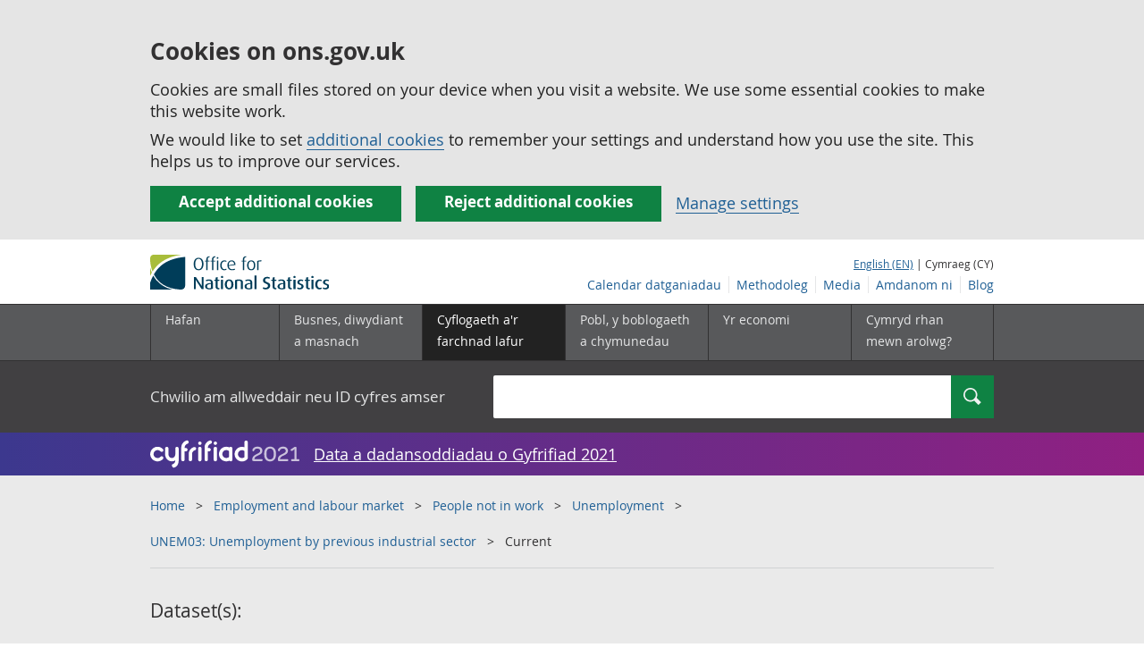

--- FILE ---
content_type: text/html;charset=utf-8
request_url: https://cy.ons.gov.uk/employmentandlabourmarket/peoplenotinwork/unemployment/datasets/unemploymentbypreviousindustrialsectorunem03/current
body_size: 10962
content:
<!DOCTYPE html>
<html lang="cy">
    <head>
        <title>UNEM03: Unemployment by previous industrial sector - Office for National Statistics</title>
        <meta charset="utf-8" />
        <meta content="width=device-width,initial-scale=1.0,user-scalable=1" name="viewport">
        <meta name="theme-color" content="#58595B">
        <meta name="apple-mobile-web-app-status-bar-style" content="#58595B">

        

        
        <link rel="stylesheet" type="text/css" href="//cdn.ons.gov.uk/sixteens/418c927/css/main.css">
		

        <script>
    // extractValue extracts the value from an undecodeable json cookie string
    function extractValue(key, extractionString) {
        const extractionRegex = new RegExp(`'${key}':(.*?)[,}]`)
        const match = extractionString.match(extractionRegex)
        if (match) {
            return match[1]
        }
        
        return null
    }

    // getUsageCookieValue reads the ons_cookie_policy to determine the user's usage preference. 
    // When no policy is found, the user is opted out by default.
    function getUsageCookieValue() {
        // ons_cookie_policy handler
        var policyCookie = document.cookie.match('(?:^|; )ons_cookie_policy=({.*?})');
        if (policyCookie) {
            console.debug('ons_cookie_policy found');

            var usageValue = extractValue("usage", policyCookie[1]);
            console.debug('usage is', usageValue);

            // this needs to be the inverse - if usage is true the returned value is false and vice versa
            // user is stating whether they are opting out of usage cookie
            return (usageValue == "true") ? false : true
        }
        console.debug('no cookie found - opting out');
        return true
    }

    // unescape html entities
    function htmlUnescape(str){
        return str
                .replace(/&#x3D;/g, "=");
    }

    
    var dataLayer = [{
        contentTitle: htmlUnescape("UNEM03: Unemployment by previous industrial sector"),
        analyticsOptOut: getUsageCookieValue(),
        "gtm.whitelist": ["google","hjtc","lcl"],
        "gtm.blacklist": ["customScripts","sp","adm","awct","k","d","j"]
    }];

    
    dataLayer[0]["releaseDate"] = "2016/08/17";
    

    

    
    


    
    

    
    

    
    

    
        
            
        
            
        
            
        
            
        
            
        
            
        
            
        
            
        
            
        
            
        
            
        
            
        
            
        
            
        
            
        
            
        
            
        
            
        
            
        
            
                
            
        
            
        
            
        
            
        
            
        
            
        
            
        
            
        
            
        
            
        
            
        
            
        
            
        
            
        
            
        
            
        
            
        
            
        
            
        
            
        
            
        
            
        
            
        
            
        
            
        
            
        
            
        
            
        
            
        
            
        
            
        
            
        
            
        
            
        
            
        
            
        
            
        
            
        
            
        
            
                
            
        
            
        
            
        
            
        
            
        
            
        
            
        
            
        
            
        
            
        
            
        
            
        
            
        

        
    

</script>


        <!-- Google Tag Manager -->
        <script>(function(w,d,s,l,i){w[l]=w[l]||[];w[l].push({'gtm.start':
                new Date().getTime(),event:'gtm.js'});var f=d.getElementsByTagName(s)[0],
                j=d.createElement(s),dl=l!='dataLayer'?'&l='+l:'';j.async=true;j.src=
                'https://www.googletagmanager.com/gtm.js?id='+i+dl;f.parentNode.insertBefore(j,f);
        })(window,document,'script','dataLayer','GTM-MBCBVQS');</script>
        <!-- End Google Tag Manager -->

        

		
		

	</head>
	<body class="dataset">
    <script>document.body.className = ((document.body.className) ? document.body.className + ' js' : 'js');</script>
    <form action="/cookies/accept-all" method="GET" id="global-cookie-message"
      class="cookies-banner cookies-banner--hidden js-cookies-banner-form clearfix"
      aria-label="cookie banner">
    <div class="cookies-banner__wrapper wrapper js-cookies-banner-inform">
        <div>
            <div class="cookies-banner__message adjust-font-size--18">
                <h3 class="cookies-banner__heading">Cookies on ons.gov.uk</h3>
                <p class="cookies-banner__body">Cookies are small files stored on your device when you visit a website. We use some essential cookies to make this website work.</p>
                <p class="cookies-banner__body">We would like to set <a href="/cookies">additional cookies</a> to remember your settings and understand how you use the site. This helps us to improve our services.</p>
            </div>
            <div class="cookies-banner__buttons">
                <div class="nojs--hide cookies-banner__button cookies-banner__button--accept">
                    <button class="btn btn--full-width btn--primary btn--focus margin-right--2 font-weight-700 font-size--17 text-wrap js-accept-cookies" data-gtm-accept-cookies="true" type="submit" data-action="accept" tabindex="0">
                        Accept additional cookies
                    </button>
                </div>
                <div class="nojs--hide cookies-banner__button cookies-banner__button--reject">
                    <button class="btn btn--full-width btn--primary btn--focus margin-right--2 font-weight-700 font-size--17 text-wrap js-reject-cookies" data-gtm-accept-cookies="false" type="submit" data-action="reject" tabindex="0">
                        Reject additional cookies
                    </button>
                </div>
                <div class="cookies-banner__button">
                    <a href="/cookies">Manage settings</a>
                </div>
            </div>
        </div>
    </div>
    <div class="hidden js-cookies-banner-confirmation" tabindex="-1">
        <div class="cookies-banner__wrapper wrapper">
            <div class="col">
                <div class="cookies-banner__message adjust-font-size--18">
                    <p class="cookies-banner__confirmation-message">
                        <span class="hidden ons-js-accepted-text">You have accepted all additional cookies.</span>
                        <span class="hidden ons-js-rejected-text">You have rejected all additional cookies.</span>
                        <span>You can <a href="/cookies">change your cookie preferences</a> at any time.</span>
                        <button type="button" class="cookies-banner__button--hide js-hide-cookies-banner">Hide</button>
                    </p>
                </div>
            </div>
        </div>
    </div>
</form>


    <!-- Google Tag Manager (noscript) -->
    <noscript><iframe src="https://www.googletagmanager.com/ns.html?id=GTM-MBCBVQS"
                      height="0" width="0" style="display:none;visibility:hidden"></iframe></noscript>
    <!-- End Google Tag Manager (noscript) -->

        
        
		

		

		
		 						




















	<header >
	
    <a class="skiplink" href="#main" tabindex="0">
        Skip to main content
    </a>
	
  
  

	
	
	<div id="pagePath" class="hide">/employmentandlabourmarket/peoplenotinwork/unemployment/datasets/unemploymentbypreviousindustrialsectorunem03/current</div>
	
		<div class="wrapper">
			<div class="header col-wrap">
				<div class="col col--lg-one-third col--md-one-third">
					<a href="/">
						<!--[if lte IE 8]>
							<img class="logo" src="https://cdn.ons.gov.uk/assets/images/ons-logo/v2/ons-logo.png" alt="Logo Swyddfa Ystadegau Gwladol - Hafan">
						<![endif]-->
						<img class="logo" src="https://cdn.ons.gov.uk/assets/images/ons-logo/v2/ons-logo.svg" alt="Logo Swyddfa Ystadegau Gwladol - Hafan">
					</a>
				</div>
				
                <div class="col col--lg-two-thirds col--md-two-thirds hide--sm print--hide language--js__container">
                    
                    <div class="language">
                        
                            <a href="

    //www.ons.gov.uk/employmentandlabourmarket/peoplenotinwork/unemployment/datasets/unemploymentbypreviousindustrialsectorunem03/current


" class="language__link" lang="en-GB">English (EN)</a>
                            <span> | Cymraeg (CY)</span>
                        
                    </div>
                </div>
				<div class="secondary-nav col col--lg-two-thirds col--md-two-thirds print--hide">
					<ul class="secondary-nav__list js-nav-clone__list">
                        <li class="secondary-nav__item">
                            <a class="secondary-nav__link  js-nav-clone__link" href="/releasecalendar">Calendar datganiadau</a>
                        </li>
                        <li class="secondary-nav__item">
                            <a class="secondary-nav__link  js-nav-clone__link" href="/methodology">Methodoleg</a>
                        </li>
                        <li class="secondary-nav__item">
                            <a class="secondary-nav__link  js-nav-clone__link" href="/news">Media</a>
                        </li>
						<li class="secondary-nav__item">
							<a class="secondary-nav__link  js-nav-clone__link" href="/aboutus">Amdanom ni</a>
						</li>
						<li class="secondary-nav__item">
							<a class="secondary-nav__link js-nav-clone__link" rel="noopener noreferrer" href="https://blog.ons.gov.uk/">Blog</a>
						</li>
					</ul>
				</div>
				
			</div>
		</div>
	

	
	
	<div class="primary-nav print--hide">
		<nav aria-label="Header links">
			
			<ul class="nav--controls">
				<li class="nav--controls__item">
					<a href="#nav-primary" id="menu-toggle" aria-controls="nav-primary" aria-expanded="false" class="nav--controls__menu">
						<span class="nav--controls__text">Dewislen</span>
					</a>
				</li>
				<li class="nav--controls__item ">
					<a href="#nav-search" id="search-toggle" aria-controls="nav-search" aria-expanded="false" class="nav--controls__search" aria-label="Search">
						<span class="nav--controls__text">Chwilio</span>
					</a>
				</li>
			</ul>
			
			<ul class="wrapper nav-main--hidden primary-nav__list" id="nav-primary" aria-expanded="false">
				<li class="primary-nav__item  js-nav hide--sm old-ie--display-block"><a class="primary-nav__link col col--md-7 col--lg-9" href="/">Hafan</a></li>
				
				
				
				
				
				<li class="primary-nav__item js-nav js-expandable ">
					<a class="primary-nav__link col col--md-8 col--lg-10" href="/businessindustryandtrade" aria-expanded="false" aria-label="Busnes, diwydiant a masnach is-dewislen">
						<span aria-hidden="true" class="expansion-indicator"></span>
						<span class="submenu-title">
							Busnes, diwydiant a masnach
						</span>
					</a>
					<ul class="primary-nav__child-list col col--md-16 col--lg-20 js-expandable__content js-nav-hidden jsEnhance" aria-expanded="false" aria-label="submenu">
						
						
						<li class="primary-nav__child-item  js-expandable__child">
							<a class="primary-nav__child-link" tabindex="-1" href="/businessindustryandtrade/business" >Busnes</a>
						</li>
						
						<li class="primary-nav__child-item  js-expandable__child">
							<a class="primary-nav__child-link" tabindex="-1" href="/businessindustryandtrade/constructionindustry" >Diwydiant adeiladu</a>
						</li>
						
						<li class="primary-nav__child-item  js-expandable__child">
							<a class="primary-nav__child-link" tabindex="-1" href="/businessindustryandtrade/internationaltrade" >Masnach ryngwladol</a>
						</li>
						
						<li class="primary-nav__child-item  js-expandable__child">
							<a class="primary-nav__child-link" tabindex="-1" href="/businessindustryandtrade/changestobusiness" >Newidiadau i fusnesau</a>
						</li>
						
						<li class="primary-nav__child-item  js-expandable__child">
							<a class="primary-nav__child-link" tabindex="-1" href="/businessindustryandtrade/itandinternetindustry" >Y diwydiant TG a&#x27;r rhyngrwyd</a>
						</li>
						
						<li class="primary-nav__child-item  js-expandable__child">
							<a class="primary-nav__child-link" tabindex="-1" href="/businessindustryandtrade/manufacturingandproductionindustry" >Y diwydiant gweithgynhyrchu a chynhyrchu</a>
						</li>
						
						<li class="primary-nav__child-item  js-expandable__child">
							<a class="primary-nav__child-link" tabindex="-1" href="/businessindustryandtrade/retailindustry" >Y diwydiant manwerthu</a>
						</li>
						
						<li class="primary-nav__child-item  js-expandable__child">
							<a class="primary-nav__child-link" tabindex="-1" href="/businessindustryandtrade/tourismindustry" >Y diwydiant twristiaeth</a>
						</li>
						
					</ul>
				</li>
				
				
				
				<li class="primary-nav__item js-nav js-expandable primary-nav__item--active">
					<a class="primary-nav__link col col--md-8 col--lg-10" href="/employmentandlabourmarket" aria-expanded="false" aria-label="Cyflogaeth a&#x27;r farchnad lafur is-dewislen">
						<span aria-hidden="true" class="expansion-indicator"></span>
						<span class="submenu-title">
							Cyflogaeth a&#x27;r farchnad lafur
						</span>
					</a>
					<ul class="primary-nav__child-list col col--md-16 col--lg-20 js-expandable__content js-nav-hidden jsEnhance" aria-expanded="false" aria-label="submenu">
						
						
						<li class="primary-nav__child-item  js-expandable__child">
							<a class="primary-nav__child-link" tabindex="-1" href="/employmentandlabourmarket/peopleinwork" >Pobl mewn gwaith</a>
						</li>
						
						<li class="primary-nav__child-item primary-nav__child-item--active js-expandable__child">
							<a class="primary-nav__child-link" tabindex="-1" href="/employmentandlabourmarket/peoplenotinwork" >Pobl nad ydynt mewn gwaith</a>
						</li>
						
					</ul>
				</li>
				
				
				
				
				
				
				
				
				
				
				
				
				
				<li class="primary-nav__item js-nav js-expandable ">
					<a class="primary-nav__link col col--md-8 col--lg-10" href="/peoplepopulationandcommunity" aria-expanded="false" aria-label="Pobl, y boblogaeth a chymunedau is-dewislen">
						<span aria-hidden="true" class="expansion-indicator"></span>
						<span class="submenu-title">
							Pobl, y boblogaeth a chymunedau
						</span>
					</a>
					<ul class="primary-nav__child-list col col--md-16 col--lg-20 js-expandable__content js-nav-hidden jsEnhance" aria-expanded="false" aria-label="submenu">
						
						
						<li class="primary-nav__child-item  js-expandable__child">
							<a class="primary-nav__child-link" tabindex="-1" href="/peoplepopulationandcommunity/educationandchildcare" >Addysg a gofal plant</a>
						</li>
						
						<li class="primary-nav__child-item  js-expandable__child">
							<a class="primary-nav__child-link" tabindex="-1" href="/peoplepopulationandcommunity/armedforcescommunity" >Armed forces community</a>
						</li>
						
						<li class="primary-nav__child-item  js-expandable__child">
							<a class="primary-nav__child-link" tabindex="-1" href="/peoplepopulationandcommunity/personalandhouseholdfinances" >Cyllid personol a chyllid aelwydydd</a>
						</li>
						
						<li class="primary-nav__child-item  js-expandable__child">
							<a class="primary-nav__child-link" tabindex="-1" href="/peoplepopulationandcommunity/elections" >Etholiadau</a>
						</li>
						
						<li class="primary-nav__child-item  js-expandable__child">
							<a class="primary-nav__child-link" tabindex="-1" href="/peoplepopulationandcommunity/birthsdeathsandmarriages" >Genedigaethau, marwolaethau a phriodasau</a>
						</li>
						
						<li class="primary-nav__child-item  js-expandable__child">
							<a class="primary-nav__child-link" tabindex="-1" href="/peoplepopulationandcommunity/leisureandtourism" >Hamdden a thwristiaeth</a>
						</li>
						
						<li class="primary-nav__child-item  js-expandable__child">
							<a class="primary-nav__child-link" tabindex="-1" href="/peoplepopulationandcommunity/culturalidentity" >Hunaniaeth ddiwylliannol</a>
						</li>
						
						<li class="primary-nav__child-item  js-expandable__child">
							<a class="primary-nav__child-link" tabindex="-1" href="/peoplepopulationandcommunity/healthandsocialcare" >Iechyd a gofal cymdeithasol</a>
						</li>
						
						<li class="primary-nav__child-item  js-expandable__child">
							<a class="primary-nav__child-link" tabindex="-1" href="/peoplepopulationandcommunity/wellbeing" >Lles</a>
						</li>
						
						<li class="primary-nav__child-item  js-expandable__child">
							<a class="primary-nav__child-link" tabindex="-1" href="/peoplepopulationandcommunity/householdcharacteristics" >Nodweddion aelwydydd</a>
						</li>
						
						<li class="primary-nav__child-item  js-expandable__child">
							<a class="primary-nav__child-link" tabindex="-1" href="/peoplepopulationandcommunity/populationandmigration" >Poblogaeth ac ymfudo</a>
						</li>
						
						<li class="primary-nav__child-item  js-expandable__child">
							<a class="primary-nav__child-link" tabindex="-1" href="/peoplepopulationandcommunity/housing" >Tai</a>
						</li>
						
						<li class="primary-nav__child-item  js-expandable__child">
							<a class="primary-nav__child-link" tabindex="-1" href="/peoplepopulationandcommunity/crimeandjustice" >Troseddu a chyfiawnder</a>
						</li>
						
					</ul>
				</li>
				
				
				
				
				
				<li class="primary-nav__item js-nav js-expandable ">
					<a class="primary-nav__link col col--md-8 col--lg-10" href="/economy" aria-expanded="false" aria-label="Yr economi is-dewislen">
						<span aria-hidden="true" class="expansion-indicator"></span>
						<span class="submenu-title">
							Yr economi
						</span>
					</a>
					<ul class="primary-nav__child-list col col--md-16 col--lg-20 js-expandable__content js-nav-hidden jsEnhance" aria-expanded="false" aria-label="submenu">
						
						
						<li class="primary-nav__child-item  js-expandable__child">
							<a class="primary-nav__child-link" tabindex="-1" href="/economy/economicoutputandproductivity" >Allgynnyrch economaidd a chynhyrchiant</a>
						</li>
						
						<li class="primary-nav__child-item  js-expandable__child">
							<a class="primary-nav__child-link" tabindex="-1" href="/economy/investmentspensionsandtrusts" >Buddsoddiadau, pensiynau ac ymddiriedolaethau</a>
						</li>
						
						<li class="primary-nav__child-item  js-expandable__child">
							<a class="primary-nav__child-link" tabindex="-1" href="/economy/environmentalaccounts" >Cyfrifon amgylcheddol</a>
						</li>
						
						<li class="primary-nav__child-item  js-expandable__child">
							<a class="primary-nav__child-link" tabindex="-1" href="/economy/nationalaccounts" >Cyfrifon gwladol</a>
						</li>
						
						<li class="primary-nav__child-item  js-expandable__child">
							<a class="primary-nav__child-link" tabindex="-1" href="/economy/regionalaccounts" >Cyfrifon rhanbarthol </a>
						</li>
						
						<li class="primary-nav__child-item  js-expandable__child">
							<a class="primary-nav__child-link" tabindex="-1" href="/economy/grossdomesticproductgdp" >Cynnyrch Domestig Gros (CDG) </a>
						</li>
						
						<li class="primary-nav__child-item  js-expandable__child">
							<a class="primary-nav__child-link" tabindex="-1" href="/economy/grossvalueaddedgva" >Gwerth Ychwanegol Gros</a>
						</li>
						
						<li class="primary-nav__child-item  js-expandable__child">
							<a class="primary-nav__child-link" tabindex="-1" href="/economy/governmentpublicsectorandtaxes" >Llywodraeth, y sector cyhoeddus a threthi</a>
						</li>
						
						<li class="primary-nav__child-item  js-expandable__child">
							<a class="primary-nav__child-link" tabindex="-1" href="/economy/inflationandpriceindices" >Mynegeion chwyddiant a phrisiau</a>
						</li>
						
					</ul>
				</li>
				
				
				
				
				
				
				
				<li class="primary-nav__item  js-nav">
					<a class="primary-nav__link  col col--md-8 col--lg-10" href="/surveys">
						Cymryd rhan mewn arolwg?
					</a>
				</li>
				<li class="hide--md primary-nav__language">
					
						<a href="

    //www.ons.gov.uk/employmentandlabourmarket/peoplenotinwork/unemployment/datasets/unemploymentbypreviousindustrialsectorunem03/current


" class="language__link">English (EN)</a>
						<span> | Cymraeg (CY)</span>
					
				</li>
			</ul>
		</nav>
	</div>
	
	
		<div class="search nav-search--hidden print--hide" id="searchBar" role="search">
			<div class="wrapper">
				<form class="col-wrap search__form" action="/search">
					<label class="search__label col col--md-23 col--lg-24" for="nav-search">Chwilio am allweddair neu ID cyfres amser</label>
					<input type="search" autocomplete="off" class="search__input col col--md-21 col--lg-32" id="nav-search" name="q" value="">
					<button type="submit" class="search__button col--md-3 col--lg-3" id="nav-search-submit" aria-label="Search">
						<span class="visuallyhidden">Chwilio</span>
						<span class="icon icon-search--light"></span>
					</button>
				</form>
			</div>
		</div>
	
	<div class="promo__background--plum-gradient">
    <div class="wrapper">
        <div class="banner--half-padding">
            <p class="margin-top--0 margin-bottom--0 padding-bottom--0 padding-top--0 flex flex-wrap-wrap banner--vertical-center">
                <a class="flex" href="/census"><img src="https://cdn.ons.gov.uk/assets/images/census-logo/logo-census-2021-white-landscape-cy.svg" title="Cyfrifiad 2021" alt="" class="header__svg-logo margin-right--1" xmlns="http://www.w3.org/2000/svg" focusable="false" width="167" height="32" viewBox="0 0 242 44" aria-labelledby="census-logo-banner" />
                <a class="margin-top--0 text--white font-size--18 underline-link" href="/census">Data a dadansoddiadau o Gyfrifiad 2021</a>
            </p>
        </div>
    </div>
</div>
	
</header>




	 	
    <div class="page-neutral-intro background--gallery">
  <div class="wrapper">
    <div class="col-wrap">
      <div class="col">
        <nav aria-label="Breadcrumbs">
          <div class="breadcrumb print--hide">
            <ol class="breadcrumb__list">
              
                <li class="breadcrumb__item">
                  <a
                    class="breadcrumb__link"
                    href="/"
                  >Home</a>
                </li>
              
                <li class="breadcrumb__item">
                  <a
                    class="breadcrumb__link"
                    href="/employmentandlabourmarket"
                  >Employment and labour market</a>
                </li>
              
                <li class="breadcrumb__item">
                  <a
                    class="breadcrumb__link"
                    href="/employmentandlabourmarket/peoplenotinwork"
                  >People not in work</a>
                </li>
              
                <li class="breadcrumb__item">
                  <a
                    class="breadcrumb__link"
                    href="/employmentandlabourmarket/peoplenotinwork/unemployment"
                  >Unemployment</a>
                </li>
              
                <li class="breadcrumb__item">
                  <a
                    class="breadcrumb__link"
                    href="/employmentandlabourmarket/peoplenotinwork/unemployment/datasets/unemploymentbypreviousindustrialsectorunem03"
                  >UNEM03: Unemployment by previous industrial sector</a>
                </li>
              

              <li class="breadcrumb__item">
                
                  Current
                
              </li>
            </ol>
          </div>
        </nav>
      </div>
    </div>
  </div>
</div>
					



		
<main id="main" role="main" tabindex="-1">


    <div class="page-neutral-intro background--gallery">
	<div class="wrapper">
		<div class="col-wrap">
			<div class="col">
				

    

    
        <h1 class="page-intro__title ">
            <span class="page-intro__type">Dataset(s):</span>
            UNEM03: Unemployment by previous industrial sector
        </h1>
    

    

    </h1>

    

    
        
    
        
    
        
    
        
    
        
            
                
                    <p class="page-intro__content">Unemployment by previous industrial sector. These estimates are sourced from the Labour Force Survey, a survey of households. These are official statistics in development.</p>
                
            
        
    




			</div> 
		</div> 
	</div> 
    



    
	
	
    


    

    <div class="meta-wrap">
        <div class="wrapper">
            <div class="col-wrap">

                
                    
                
                    
                
                    
                
                    
                
                    
                        
                        
                            
<p class="col col--md-12 col--lg-15 meta__item">
    
	<span>Cyswllt: </span><br/><a href="mailto:labour.market@ons.gov.uk">Labour Market team</a>
</p>


                            
                            
<p class="col col--md-12 col--lg-15 meta__item">
	<span>Dyddiad y datganiad: </span><br/>20 January 2026<br/>
    
</p>

                            
                            
<p class="col col--md-12 col--lg-15 meta__item">
    <span>Cyhoeddiad nesaf: </span><br/>17 February 2026
</p>

                            
                            
                        
                    
                
            </div>
        </div>
    </div>



</div> 


<div class="page-content">
	
<div class="page-content">
    <div class="wrapper">
        <div class="col-wrap">
            <div class="col col--lg-one col--md-two-one">

                <div class="section__content--static-markdown">

                    <p class="print--hide">
                        
                            
                        
                            
                        
                            
                        
                            
                        
                            
                                <a class="underline-link" href="/employmentandlabourmarket/peoplenotinwork/unemployment/datasets/unemploymentbypreviousindustrialsectorunem03"><span class="icon icon-return--dark-small margin-right-sm--1 margin-right-md--1"></span>Return to 'UNEM03: Unemployment by previous industrial sector'</a>
                            
                        
                    </p>

                    <p>Provides files to download data as it existed for this dataset on previous dates. </p>

                    <p>Statistics are most often revised for 1 of 2 reasons:</p>

                    <ol>
                        <li>For certain statistics initial estimates are released with the expectation that these may be revised and updated as further data becomes available.</li>
                        <li>Revisions may also be made when methods or systems are changed.</li>
                    </ol>

                    <p>These types of planned revisions should not be confused with errors in released statistics, which are genuine mistakes. Such mistakes occur rarely and, when they do happen, corrections are made in a timely manner, announced and clearly explained to users in line with the Code of Practice for Official Statistics (Principle 2, Practice 7).</p>

                </div>

                <div class="margin-top-md--4 margin-bottom-sm--4 margin-bottom-md--5">
                    <h3>Latest version</h3>

                    

                        
                            <a href="/file?uri=/employmentandlabourmarket/peoplenotinwork/unemployment/datasets/unemploymentbypreviousindustrialsectorunem03/current/unem03jan2026.xls"
                               title="Download as xls"
                               class="btn btn--primary btn--thin btn--narrow btn--small"
                               data-gtm-type="download-version-xls"
                               data-gtm-date="Latest"
                               data-gtm-download-file="unem03jan2026.xls"
                               data-gtm-download-type="xls" 
                            >
                                xls
                                (395.3 kB)
                            </a>
                        

                    </div>

                

                    <h3>Previous versions</h3>

                    <table class="table-advanced margin-bottom-sm--4 margin-bottom-md--4">
                        <thead>
                        <tr>
                            <th class="table-advanced__header" width="30%">Superseded files</th>
                            <th class="table-advanced__header" width="50%">Reason for update</th>
                            <th class="table-advanced__header" width="20%">Date superseded</th>
                        </tr>
                        </thead>
                        <tbody>
                        
                            <tr>
                                <td>

                                    

                                        

                                            
                                                <a href="/file?uri=/employmentandlabourmarket/peoplenotinwork/unemployment/datasets/unemploymentbypreviousindustrialsectorunem03/current/previous/v74/unem03dec2025.xls"
                                                   title="Download as xls"
                                                   class="btn btn--primary btn--thin btn--narrow btn--small clear-left "
                                                   data-gtm-type="download-version-xls"
                                                   data-gtm-date="20 January 2026"
                                                   data-gtm-download-file="unem03dec2025.xls"
                                                   data-gtm-download-type="xls" 
                                                >
                                                    xls (393.2 kB)
                                                </a>
                                            

                                        

                                    

                                </td>
                                <td>
                                    
                                        Scheduled update/revision
                                    
                                </td>
                                <td>20 January 2026 07:00</td>
                            </tr>
                        
                            <tr>
                                <td>

                                    

                                        

                                            
                                                <a href="/file?uri=/employmentandlabourmarket/peoplenotinwork/unemployment/datasets/unemploymentbypreviousindustrialsectorunem03/current/previous/v73/unem03nov2025.xls"
                                                   title="Download as xls"
                                                   class="btn btn--primary btn--thin btn--narrow btn--small clear-left "
                                                   data-gtm-type="download-version-xls"
                                                   data-gtm-date="16 December 2025"
                                                   data-gtm-download-file="unem03nov2025.xls"
                                                   data-gtm-download-type="xls" 
                                                >
                                                    xls (394.2 kB)
                                                </a>
                                            

                                        

                                    

                                </td>
                                <td>
                                    
                                        Scheduled update/revision
                                    
                                </td>
                                <td>16 December 2025 07:00</td>
                            </tr>
                        
                            <tr>
                                <td>

                                    

                                        

                                            
                                                <a href="/file?uri=/employmentandlabourmarket/peoplenotinwork/unemployment/datasets/unemploymentbypreviousindustrialsectorunem03/current/previous/v72/unem03oct2025.xls"
                                                   title="Download as xls"
                                                   class="btn btn--primary btn--thin btn--narrow btn--small clear-left "
                                                   data-gtm-type="download-version-xls"
                                                   data-gtm-date="11 November 2025"
                                                   data-gtm-download-file="unem03oct2025.xls"
                                                   data-gtm-download-type="xls" 
                                                >
                                                    xls (390.1 kB)
                                                </a>
                                            

                                        

                                    

                                </td>
                                <td>
                                    
                                        Scheduled update/revision
                                    
                                </td>
                                <td>11 November 2025 07:00</td>
                            </tr>
                        
                            <tr>
                                <td>

                                    

                                        

                                            
                                                <a href="/file?uri=/employmentandlabourmarket/peoplenotinwork/unemployment/datasets/unemploymentbypreviousindustrialsectorunem03/current/previous/v71/unem03sep2025.xls"
                                                   title="Download as xls"
                                                   class="btn btn--primary btn--thin btn--narrow btn--small clear-left "
                                                   data-gtm-type="download-version-xls"
                                                   data-gtm-date="14 October 2025"
                                                   data-gtm-download-file="unem03sep2025.xls"
                                                   data-gtm-download-type="xls" 
                                                >
                                                    xls (388.6 kB)
                                                </a>
                                            

                                        

                                    

                                </td>
                                <td>
                                    
                                        Scheduled update/revision
                                    
                                </td>
                                <td>14 October 2025 07:00</td>
                            </tr>
                        
                            <tr>
                                <td>

                                    

                                        

                                            
                                                <a href="/file?uri=/employmentandlabourmarket/peoplenotinwork/unemployment/datasets/unemploymentbypreviousindustrialsectorunem03/current/previous/v70/unem03aug2025.xls"
                                                   title="Download as xls"
                                                   class="btn btn--primary btn--thin btn--narrow btn--small clear-left "
                                                   data-gtm-type="download-version-xls"
                                                   data-gtm-date="16 September 2025"
                                                   data-gtm-download-file="unem03aug2025.xls"
                                                   data-gtm-download-type="xls" 
                                                >
                                                    xls (387.1 kB)
                                                </a>
                                            

                                        

                                    

                                </td>
                                <td>
                                    
                                        Scheduled update/revision
                                    
                                </td>
                                <td>16 September 2025 07:00</td>
                            </tr>
                        
                            <tr>
                                <td>

                                    

                                        

                                            
                                                <a href="/file?uri=/employmentandlabourmarket/peoplenotinwork/unemployment/datasets/unemploymentbypreviousindustrialsectorunem03/current/previous/v69/unem03jul2025.xls"
                                                   title="Download as xls"
                                                   class="btn btn--primary btn--thin btn--narrow btn--small clear-left "
                                                   data-gtm-type="download-version-xls"
                                                   data-gtm-date="12 August 2025"
                                                   data-gtm-download-file="unem03jul2025.xls"
                                                   data-gtm-download-type="xls" 
                                                >
                                                    xls (384.0 kB)
                                                </a>
                                            

                                        

                                    

                                </td>
                                <td>
                                    
                                        Scheduled update/revision
                                    
                                </td>
                                <td>12 August 2025 07:00</td>
                            </tr>
                        
                            <tr>
                                <td>

                                    

                                        

                                            
                                                <a href="/file?uri=/employmentandlabourmarket/peoplenotinwork/unemployment/datasets/unemploymentbypreviousindustrialsectorunem03/current/previous/v68/unem03jun2025.xls"
                                                   title="Download as xls"
                                                   class="btn btn--primary btn--thin btn--narrow btn--small clear-left "
                                                   data-gtm-type="download-version-xls"
                                                   data-gtm-date="17 July 2025"
                                                   data-gtm-download-file="unem03jun2025.xls"
                                                   data-gtm-download-type="xls" 
                                                >
                                                    xls (383.5 kB)
                                                </a>
                                            

                                        

                                    

                                </td>
                                <td>
                                    
                                        Scheduled update/revision
                                    
                                </td>
                                <td>17 July 2025 07:00</td>
                            </tr>
                        
                            <tr>
                                <td>

                                    

                                        

                                            
                                                <a href="/file?uri=/employmentandlabourmarket/peoplenotinwork/unemployment/datasets/unemploymentbypreviousindustrialsectorunem03/current/previous/v67/unem03may2025.xls"
                                                   title="Download as xls"
                                                   class="btn btn--primary btn--thin btn--narrow btn--small clear-left "
                                                   data-gtm-type="download-version-xls"
                                                   data-gtm-date="10 June 2025"
                                                   data-gtm-download-file="unem03may2025.xls"
                                                   data-gtm-download-type="xls" 
                                                >
                                                    xls (381.4 kB)
                                                </a>
                                            

                                        

                                    

                                </td>
                                <td>
                                    
                                        Scheduled update/revision
                                    
                                </td>
                                <td>10 June 2025 07:00</td>
                            </tr>
                        
                            <tr>
                                <td>

                                    

                                        

                                            
                                                <a href="/file?uri=/employmentandlabourmarket/peoplenotinwork/unemployment/datasets/unemploymentbypreviousindustrialsectorunem03/current/previous/v66/unem03apr2025.xls"
                                                   title="Download as xls"
                                                   class="btn btn--primary btn--thin btn--narrow btn--small clear-left "
                                                   data-gtm-type="download-version-xls"
                                                   data-gtm-date="13 May 2025"
                                                   data-gtm-download-file="unem03apr2025.xls"
                                                   data-gtm-download-type="xls" 
                                                >
                                                    xls (377.3 kB)
                                                </a>
                                            

                                        

                                    

                                </td>
                                <td>
                                    
                                        Scheduled update/revision
                                    
                                </td>
                                <td>13 May 2025 07:00</td>
                            </tr>
                        
                            <tr>
                                <td>

                                    

                                        

                                            
                                                <a href="/file?uri=/employmentandlabourmarket/peoplenotinwork/unemployment/datasets/unemploymentbypreviousindustrialsectorunem03/current/previous/v65/unem03mar2025.xls"
                                                   title="Download as xls"
                                                   class="btn btn--primary btn--thin btn--narrow btn--small clear-left "
                                                   data-gtm-type="download-version-xls"
                                                   data-gtm-date="15 April 2025"
                                                   data-gtm-download-file="unem03mar2025.xls"
                                                   data-gtm-download-type="xls" 
                                                >
                                                    xls (375.8 kB)
                                                </a>
                                            

                                        

                                    

                                </td>
                                <td>
                                    
                                        Scheduled update/revision
                                    
                                </td>
                                <td>15 April 2025 07:00</td>
                            </tr>
                        
                            <tr>
                                <td>

                                    

                                        

                                            
                                                <a href="/file?uri=/employmentandlabourmarket/peoplenotinwork/unemployment/datasets/unemploymentbypreviousindustrialsectorunem03/current/previous/v64/unem03feb2025.xls"
                                                   title="Download as xls"
                                                   class="btn btn--primary btn--thin btn--narrow btn--small clear-left "
                                                   data-gtm-type="download-version-xls"
                                                   data-gtm-date="21 March 2025"
                                                   data-gtm-download-file="unem03feb2025.xls"
                                                   data-gtm-download-type="xls" 
                                                >
                                                    xls (373.8 kB)
                                                </a>
                                            

                                        

                                    

                                </td>
                                <td>
                                    
                                        Scheduled update/revision
                                    
                                </td>
                                <td>21 March 2025 07:00</td>
                            </tr>
                        
                            <tr>
                                <td>

                                    

                                        

                                            
                                                <a href="/file?uri=/employmentandlabourmarket/peoplenotinwork/unemployment/datasets/unemploymentbypreviousindustrialsectorunem03/current/previous/v63/sn24unem03nsa.xlsx"
                                                   title="Download as xlsx"
                                                   class="btn btn--primary btn--thin btn--narrow btn--small clear-left "
                                                   data-gtm-type="download-version-xlsx"
                                                   data-gtm-date="18 February 2025"
                                                   data-gtm-download-file="sn24unem03nsa.xlsx"
                                                   data-gtm-download-type="xlsx" 
                                                >
                                                    xlsx (311.1 kB)
                                                </a>
                                            

                                        

                                    

                                </td>
                                <td>
                                    
                                        Scheduled update/revision
                                    
                                </td>
                                <td>18 February 2025 07:00</td>
                            </tr>
                        
                            <tr>
                                <td>

                                    

                                        

                                            
                                                <a href="/file?uri=/employmentandlabourmarket/peoplenotinwork/unemployment/datasets/unemploymentbypreviousindustrialsectorunem03/current/previous/v62/unem03jan2025.xls"
                                                   title="Download as xls"
                                                   class="btn btn--primary btn--thin btn--narrow btn--small clear-left "
                                                   data-gtm-type="download-version-xls"
                                                   data-gtm-date="27 January 2025"
                                                   data-gtm-download-file="unem03jan2025.xls"
                                                   data-gtm-download-type="xls" 
                                                >
                                                    xls (371.2 kB)
                                                </a>
                                            

                                        

                                    

                                </td>
                                <td>
                                    

                                        <div class="show-hide show-hide--light js-show-hide">
                                            <div class="js-show-hide__title">
                                                <span class="no-js js--hide">Correction</span>
                                                <span>See correction</span>
                                            </div>

                                            <div class="js-show-hide__content">
                                                The ONS has identified an error relating to the UNEM03 dataset (Unemployment by previous industrial sector) published at 7am on 21 January 2025. The headline rates in the people, men and women rates tabs were incorrect and referencing older data. This has now been corrected and we apologise for any inconvenience caused. This error did not affect any of the labour market bulletins.
                                            </div>

                                        </div>

                                    
                                </td>
                                <td>27 January 2025 11:32</td>
                            </tr>
                        
                            <tr>
                                <td>

                                    

                                        

                                            
                                                <a href="/file?uri=/employmentandlabourmarket/peoplenotinwork/unemployment/datasets/unemploymentbypreviousindustrialsectorunem03/current/previous/v61/unem03dec2024.xls"
                                                   title="Download as xls"
                                                   class="btn btn--primary btn--thin btn--narrow btn--small clear-left "
                                                   data-gtm-type="download-version-xls"
                                                   data-gtm-date="21 January 2025"
                                                   data-gtm-download-file="unem03dec2024.xls"
                                                   data-gtm-download-type="xls" 
                                                >
                                                    xls (373.2 kB)
                                                </a>
                                            

                                        

                                    

                                </td>
                                <td>
                                    
                                        Scheduled update/revision
                                    
                                </td>
                                <td>21 January 2025 07:00</td>
                            </tr>
                        
                            <tr>
                                <td>

                                    

                                        

                                            
                                                <a href="/file?uri=/employmentandlabourmarket/peoplenotinwork/unemployment/datasets/unemploymentbypreviousindustrialsectorunem03/current/previous/v60/unem03nov2024.xls"
                                                   title="Download as xls"
                                                   class="btn btn--primary btn--thin btn--narrow btn--small clear-left "
                                                   data-gtm-type="download-version-xls"
                                                   data-gtm-date="17 December 2024"
                                                   data-gtm-download-file="unem03nov2024.xls"
                                                   data-gtm-download-type="xls" 
                                                >
                                                    xls (370.2 kB)
                                                </a>
                                            

                                        

                                    

                                </td>
                                <td>
                                    
                                        Scheduled update/revision
                                    
                                </td>
                                <td>17 December 2024 07:00</td>
                            </tr>
                        
                            <tr>
                                <td>

                                    

                                        

                                            
                                                <a href="/file?uri=/employmentandlabourmarket/peoplenotinwork/unemployment/datasets/unemploymentbypreviousindustrialsectorunem03/current/previous/v59/unem03oct2024.xls"
                                                   title="Download as xls"
                                                   class="btn btn--primary btn--thin btn--narrow btn--small clear-left "
                                                   data-gtm-type="download-version-xls"
                                                   data-gtm-date="12 November 2024"
                                                   data-gtm-download-file="unem03oct2024.xls"
                                                   data-gtm-download-type="xls" 
                                                >
                                                    xls (369.2 kB)
                                                </a>
                                            

                                        

                                    

                                </td>
                                <td>
                                    
                                        Scheduled update/revision
                                    
                                </td>
                                <td>12 November 2024 07:00</td>
                            </tr>
                        
                            <tr>
                                <td>

                                    

                                        

                                            
                                                <a href="/file?uri=/employmentandlabourmarket/peoplenotinwork/unemployment/datasets/unemploymentbypreviousindustrialsectorunem03/current/previous/v58/unem03sep2024.xls"
                                                   title="Download as xls"
                                                   class="btn btn--primary btn--thin btn--narrow btn--small clear-left "
                                                   data-gtm-type="download-version-xls"
                                                   data-gtm-date="15 October 2024"
                                                   data-gtm-download-file="unem03sep2024.xls"
                                                   data-gtm-download-type="xls" 
                                                >
                                                    xls (398.8 kB)
                                                </a>
                                            

                                        

                                    

                                </td>
                                <td>
                                    
                                        Scheduled update/revision
                                    
                                </td>
                                <td>15 October 2024 07:00</td>
                            </tr>
                        
                            <tr>
                                <td>

                                    

                                        

                                            
                                                <a href="/file?uri=/employmentandlabourmarket/peoplenotinwork/unemployment/datasets/unemploymentbypreviousindustrialsectorunem03/current/previous/v57/unem03aug2024.xls"
                                                   title="Download as xls"
                                                   class="btn btn--primary btn--thin btn--narrow btn--small clear-left "
                                                   data-gtm-type="download-version-xls"
                                                   data-gtm-date="10 September 2024"
                                                   data-gtm-download-file="unem03aug2024.xls"
                                                   data-gtm-download-type="xls" 
                                                >
                                                    xls (398.8 kB)
                                                </a>
                                            

                                        

                                    

                                </td>
                                <td>
                                    
                                        Scheduled update/revision
                                    
                                </td>
                                <td>10 September 2024 07:00</td>
                            </tr>
                        
                            <tr>
                                <td>

                                    

                                        

                                            
                                                <a href="/file?uri=/employmentandlabourmarket/peoplenotinwork/unemployment/datasets/unemploymentbypreviousindustrialsectorunem03/current/previous/v56/unem03jul2024.xls"
                                                   title="Download as xls"
                                                   class="btn btn--primary btn--thin btn--narrow btn--small clear-left "
                                                   data-gtm-type="download-version-xls"
                                                   data-gtm-date="13 August 2024"
                                                   data-gtm-download-file="unem03jul2024.xls"
                                                   data-gtm-download-type="xls" 
                                                >
                                                    xls (395.8 kB)
                                                </a>
                                            

                                        

                                    

                                </td>
                                <td>
                                    
                                        Scheduled update/revision
                                    
                                </td>
                                <td>13 August 2024 07:00</td>
                            </tr>
                        
                            <tr>
                                <td>

                                    

                                        

                                            
                                                <a href="/file?uri=/employmentandlabourmarket/peoplenotinwork/unemployment/datasets/unemploymentbypreviousindustrialsectorunem03/current/previous/v55/unem03jun2024.xls"
                                                   title="Download as xls"
                                                   class="btn btn--primary btn--thin btn--narrow btn--small clear-left "
                                                   data-gtm-type="download-version-xls"
                                                   data-gtm-date="18 July 2024"
                                                   data-gtm-download-file="unem03jun2024.xls"
                                                   data-gtm-download-type="xls" 
                                                >
                                                    xls (387.6 kB)
                                                </a>
                                            

                                        

                                    

                                </td>
                                <td>
                                    
                                        Scheduled update/revision
                                    
                                </td>
                                <td>18 July 2024 07:00</td>
                            </tr>
                        
                            <tr>
                                <td>

                                    

                                        

                                            
                                                <a href="/file?uri=/employmentandlabourmarket/peoplenotinwork/unemployment/datasets/unemploymentbypreviousindustrialsectorunem03/current/previous/v54/unem03may2024.xls"
                                                   title="Download as xls"
                                                   class="btn btn--primary btn--thin btn--narrow btn--small clear-left "
                                                   data-gtm-type="download-version-xls"
                                                   data-gtm-date="11 June 2024"
                                                   data-gtm-download-file="unem03may2024.xls"
                                                   data-gtm-download-type="xls" 
                                                >
                                                    xls (398.3 kB)
                                                </a>
                                            

                                        

                                    

                                </td>
                                <td>
                                    
                                        Scheduled update/revision
                                    
                                </td>
                                <td>11 June 2024 07:00</td>
                            </tr>
                        
                            <tr>
                                <td>

                                    

                                        

                                            
                                                <a href="/file?uri=/employmentandlabourmarket/peoplenotinwork/unemployment/datasets/unemploymentbypreviousindustrialsectorunem03/current/previous/v53/unem03apr2024.xls"
                                                   title="Download as xls"
                                                   class="btn btn--primary btn--thin btn--narrow btn--small clear-left "
                                                   data-gtm-type="download-version-xls"
                                                   data-gtm-date="14 May 2024"
                                                   data-gtm-download-file="unem03apr2024.xls"
                                                   data-gtm-download-type="xls" 
                                                >
                                                    xls (387.6 kB)
                                                </a>
                                            

                                        

                                    

                                </td>
                                <td>
                                    
                                        Scheduled update/revision
                                    
                                </td>
                                <td>14 May 2024 07:00</td>
                            </tr>
                        
                            <tr>
                                <td>

                                    

                                        

                                            
                                                <a href="/file?uri=/employmentandlabourmarket/peoplenotinwork/unemployment/datasets/unemploymentbypreviousindustrialsectorunem03/current/previous/v52/unem03mar2024.xls"
                                                   title="Download as xls"
                                                   class="btn btn--primary btn--thin btn--narrow btn--small clear-left "
                                                   data-gtm-type="download-version-xls"
                                                   data-gtm-date="16 April 2024"
                                                   data-gtm-download-file="unem03mar2024.xls"
                                                   data-gtm-download-type="xls" 
                                                >
                                                    xls (394.8 kB)
                                                </a>
                                            

                                        

                                    

                                </td>
                                <td>
                                    
                                        Scheduled update/revision
                                    
                                </td>
                                <td>16 April 2024 07:00</td>
                            </tr>
                        
                            <tr>
                                <td>

                                    

                                        

                                            
                                                <a href="/file?uri=/employmentandlabourmarket/peoplenotinwork/unemployment/datasets/unemploymentbypreviousindustrialsectorunem03/current/previous/v51/unem03feb2024.xls"
                                                   title="Download as xls"
                                                   class="btn btn--primary btn--thin btn--narrow btn--small clear-left "
                                                   data-gtm-type="download-version-xls"
                                                   data-gtm-date="12 March 2024"
                                                   data-gtm-download-file="unem03feb2024.xls"
                                                   data-gtm-download-type="xls" 
                                                >
                                                    xls (389.1 kB)
                                                </a>
                                            

                                        

                                    

                                </td>
                                <td>
                                    
                                        Scheduled update/revision
                                    
                                </td>
                                <td>12 March 2024 07:00</td>
                            </tr>
                        
                            <tr>
                                <td>

                                    

                                        

                                            
                                                <a href="/file?uri=/employmentandlabourmarket/peoplenotinwork/unemployment/datasets/unemploymentbypreviousindustrialsectorunem03/current/previous/v50/unem03sep2023.xlsx"
                                                   title="Download as xlsx"
                                                   class="btn btn--primary btn--thin btn--narrow btn--small clear-left "
                                                   data-gtm-type="download-version-xlsx"
                                                   data-gtm-date="13 February 2024"
                                                   data-gtm-download-file="unem03sep2023.xlsx"
                                                   data-gtm-download-type="xlsx" 
                                                >
                                                    xlsx (263.5 kB)
                                                </a>
                                            

                                        

                                    

                                </td>
                                <td>
                                    
                                        Scheduled update/revision
                                    
                                </td>
                                <td>13 February 2024 07:00</td>
                            </tr>
                        
                            <tr>
                                <td>

                                    

                                        

                                            
                                                <a href="/file?uri=/employmentandlabourmarket/peoplenotinwork/unemployment/datasets/unemploymentbypreviousindustrialsectorunem03/current/previous/v49/unem03aug2023.xls"
                                                   title="Download as xls"
                                                   class="btn btn--primary btn--thin btn--narrow btn--small clear-left "
                                                   data-gtm-type="download-version-xls"
                                                   data-gtm-date="12 September 2023"
                                                   data-gtm-download-file="unem03aug2023.xls"
                                                   data-gtm-download-type="xls" 
                                                >
                                                    xls (386.0 kB)
                                                </a>
                                            

                                        

                                    

                                </td>
                                <td>
                                    
                                        Scheduled update/revision
                                    
                                </td>
                                <td>12 September 2023 07:00</td>
                            </tr>
                        
                            <tr>
                                <td>

                                    

                                        

                                            
                                                <a href="/file?uri=/employmentandlabourmarket/peoplenotinwork/unemployment/datasets/unemploymentbypreviousindustrialsectorunem03/current/previous/v48/unem03jul2023.xls"
                                                   title="Download as xls"
                                                   class="btn btn--primary btn--thin btn--narrow btn--small clear-left "
                                                   data-gtm-type="download-version-xls"
                                                   data-gtm-date="15 August 2023"
                                                   data-gtm-download-file="unem03jul2023.xls"
                                                   data-gtm-download-type="xls" 
                                                >
                                                    xls (384.0 kB)
                                                </a>
                                            

                                        

                                    

                                </td>
                                <td>
                                    
                                        Scheduled update/revision
                                    
                                </td>
                                <td>15 August 2023 07:00</td>
                            </tr>
                        
                            <tr>
                                <td>

                                    

                                        

                                            
                                                <a href="/file?uri=/employmentandlabourmarket/peoplenotinwork/unemployment/datasets/unemploymentbypreviousindustrialsectorunem03/current/previous/v47/unem03june2023.xlsx"
                                                   title="Download as xlsx"
                                                   class="btn btn--primary btn--thin btn--narrow btn--small clear-left "
                                                   data-gtm-type="download-version-xlsx"
                                                   data-gtm-date="11 July 2023"
                                                   data-gtm-download-file="unem03june2023.xlsx"
                                                   data-gtm-download-type="xlsx" 
                                                >
                                                    xlsx (259.7 kB)
                                                </a>
                                            

                                        

                                    

                                </td>
                                <td>
                                    
                                        Scheduled update/revision
                                    
                                </td>
                                <td>11 July 2023 07:00</td>
                            </tr>
                        
                            <tr>
                                <td>

                                    

                                        

                                            
                                                <a href="/file?uri=/employmentandlabourmarket/peoplenotinwork/unemployment/datasets/unemploymentbypreviousindustrialsectorunem03/current/previous/v46/unem03may2023.xls"
                                                   title="Download as xls"
                                                   class="btn btn--primary btn--thin btn--narrow btn--small clear-left "
                                                   data-gtm-type="download-version-xls"
                                                   data-gtm-date="13 June 2023"
                                                   data-gtm-download-file="unem03may2023.xls"
                                                   data-gtm-download-type="xls" 
                                                >
                                                    xls (380.9 kB)
                                                </a>
                                            

                                        

                                    

                                </td>
                                <td>
                                    
                                        Scheduled update/revision
                                    
                                </td>
                                <td>13 June 2023 07:00</td>
                            </tr>
                        
                            <tr>
                                <td>

                                    

                                        

                                            
                                                <a href="/file?uri=/employmentandlabourmarket/peoplenotinwork/unemployment/datasets/unemploymentbypreviousindustrialsectorunem03/current/previous/v45/unem03apr2023.xls"
                                                   title="Download as xls"
                                                   class="btn btn--primary btn--thin btn--narrow btn--small clear-left "
                                                   data-gtm-type="download-version-xls"
                                                   data-gtm-date="16 May 2023"
                                                   data-gtm-download-file="unem03apr2023.xls"
                                                   data-gtm-download-type="xls" 
                                                >
                                                    xls (379.4 kB)
                                                </a>
                                            

                                        

                                    

                                </td>
                                <td>
                                    
                                        Scheduled update/revision
                                    
                                </td>
                                <td>16 May 2023 07:00</td>
                            </tr>
                        
                            <tr>
                                <td>

                                    

                                        

                                            
                                                <a href="/file?uri=/employmentandlabourmarket/peoplenotinwork/unemployment/datasets/unemploymentbypreviousindustrialsectorunem03/current/previous/v44/unem03mar2023.xls"
                                                   title="Download as xls"
                                                   class="btn btn--primary btn--thin btn--narrow btn--small clear-left "
                                                   data-gtm-type="download-version-xls"
                                                   data-gtm-date="18 April 2023"
                                                   data-gtm-download-file="unem03mar2023.xls"
                                                   data-gtm-download-type="xls" 
                                                >
                                                    xls (376.3 kB)
                                                </a>
                                            

                                        

                                    

                                </td>
                                <td>
                                    
                                        Scheduled update/revision
                                    
                                </td>
                                <td>18 April 2023 07:00</td>
                            </tr>
                        
                            <tr>
                                <td>

                                    

                                        

                                            
                                                <a href="/file?uri=/employmentandlabourmarket/peoplenotinwork/unemployment/datasets/unemploymentbypreviousindustrialsectorunem03/current/previous/v43/unem03feb2023.xls"
                                                   title="Download as xls"
                                                   class="btn btn--primary btn--thin btn--narrow btn--small clear-left "
                                                   data-gtm-type="download-version-xls"
                                                   data-gtm-date="14 March 2023"
                                                   data-gtm-download-file="unem03feb2023.xls"
                                                   data-gtm-download-type="xls" 
                                                >
                                                    xls (398.3 kB)
                                                </a>
                                            

                                        

                                    

                                </td>
                                <td>
                                    
                                        Scheduled update/revision
                                    
                                </td>
                                <td>14 March 2023 07:00</td>
                            </tr>
                        
                            <tr>
                                <td>

                                    

                                        

                                            
                                                <a href="/file?uri=/employmentandlabourmarket/peoplenotinwork/unemployment/datasets/unemploymentbypreviousindustrialsectorunem03/current/previous/v42/unem03jan2023.xls"
                                                   title="Download as xls"
                                                   class="btn btn--primary btn--thin btn--narrow btn--small clear-left "
                                                   data-gtm-type="download-version-xls"
                                                   data-gtm-date="14 February 2023"
                                                   data-gtm-download-file="unem03jan2023.xls"
                                                   data-gtm-download-type="xls" 
                                                >
                                                    xls (373.8 kB)
                                                </a>
                                            

                                        

                                    

                                </td>
                                <td>
                                    
                                        Scheduled update/revision
                                    
                                </td>
                                <td>14 February 2023 07:00</td>
                            </tr>
                        
                            <tr>
                                <td>

                                    

                                        

                                            
                                                <a href="/file?uri=/employmentandlabourmarket/peoplenotinwork/unemployment/datasets/unemploymentbypreviousindustrialsectorunem03/current/previous/v41/unem03dec2022.xlsx"
                                                   title="Download as xlsx"
                                                   class="btn btn--primary btn--thin btn--narrow btn--small clear-left "
                                                   data-gtm-type="download-version-xlsx"
                                                   data-gtm-date="17 January 2023"
                                                   data-gtm-download-file="unem03dec2022.xlsx"
                                                   data-gtm-download-type="xlsx" 
                                                >
                                                    xlsx (251.1 kB)
                                                </a>
                                            

                                        

                                    

                                </td>
                                <td>
                                    
                                        Scheduled update/revision
                                    
                                </td>
                                <td>17 January 2023 07:00</td>
                            </tr>
                        
                            <tr>
                                <td>

                                    

                                        

                                            
                                                <a href="/file?uri=/employmentandlabourmarket/peoplenotinwork/unemployment/datasets/unemploymentbypreviousindustrialsectorunem03/current/previous/v40/unem03nov2022.xlsx"
                                                   title="Download as xlsx"
                                                   class="btn btn--primary btn--thin btn--narrow btn--small clear-left "
                                                   data-gtm-type="download-version-xlsx"
                                                   data-gtm-date="13 December 2022"
                                                   data-gtm-download-file="unem03nov2022.xlsx"
                                                   data-gtm-download-type="xlsx" 
                                                >
                                                    xlsx (249.8 kB)
                                                </a>
                                            

                                        

                                    

                                </td>
                                <td>
                                    
                                        Scheduled update/revision
                                    
                                </td>
                                <td>13 December 2022 07:00</td>
                            </tr>
                        
                            <tr>
                                <td>

                                    

                                        

                                            
                                                <a href="/file?uri=/employmentandlabourmarket/peoplenotinwork/unemployment/datasets/unemploymentbypreviousindustrialsectorunem03/current/previous/v39/unem03oct2022.xls"
                                                   title="Download as xls"
                                                   class="btn btn--primary btn--thin btn--narrow btn--small clear-left "
                                                   data-gtm-type="download-version-xls"
                                                   data-gtm-date="15 November 2022"
                                                   data-gtm-download-file="unem03oct2022.xls"
                                                   data-gtm-download-type="xls" 
                                                >
                                                    xls (366.1 kB)
                                                </a>
                                            

                                        

                                    

                                </td>
                                <td>
                                    
                                        Scheduled update/revision
                                    
                                </td>
                                <td>15 November 2022 07:00</td>
                            </tr>
                        
                            <tr>
                                <td>

                                    

                                        

                                            
                                                <a href="/file?uri=/employmentandlabourmarket/peoplenotinwork/unemployment/datasets/unemploymentbypreviousindustrialsectorunem03/current/previous/v38/unem03sep2022.xls"
                                                   title="Download as xls"
                                                   class="btn btn--primary btn--thin btn--narrow btn--small clear-left "
                                                   data-gtm-type="download-version-xls"
                                                   data-gtm-date="11 October 2022"
                                                   data-gtm-download-file="unem03sep2022.xls"
                                                   data-gtm-download-type="xls" 
                                                >
                                                    xls (367.6 kB)
                                                </a>
                                            

                                        

                                    

                                </td>
                                <td>
                                    
                                        Scheduled update/revision
                                    
                                </td>
                                <td>11 October 2022 07:00</td>
                            </tr>
                        
                            <tr>
                                <td>

                                    

                                        

                                            
                                                <a href="/file?uri=/employmentandlabourmarket/peoplenotinwork/unemployment/datasets/unemploymentbypreviousindustrialsectorunem03/current/previous/v37/unem03aug2022.xls"
                                                   title="Download as xls"
                                                   class="btn btn--primary btn--thin btn--narrow btn--small clear-left "
                                                   data-gtm-type="download-version-xls"
                                                   data-gtm-date="13 September 2022"
                                                   data-gtm-download-file="unem03aug2022.xls"
                                                   data-gtm-download-type="xls" 
                                                >
                                                    xls (364.5 kB)
                                                </a>
                                            

                                        

                                    

                                </td>
                                <td>
                                    
                                        Scheduled update/revision
                                    
                                </td>
                                <td>13 September 2022 07:00</td>
                            </tr>
                        
                            <tr>
                                <td>

                                    

                                        

                                            
                                                <a href="/file?uri=/employmentandlabourmarket/peoplenotinwork/unemployment/datasets/unemploymentbypreviousindustrialsectorunem03/current/previous/v36/unem03jul2022.xls"
                                                   title="Download as xls"
                                                   class="btn btn--primary btn--thin btn--narrow btn--small clear-left "
                                                   data-gtm-type="download-version-xls"
                                                   data-gtm-date="16 August 2022"
                                                   data-gtm-download-file="unem03jul2022.xls"
                                                   data-gtm-download-type="xls" 
                                                >
                                                    xls (362.5 kB)
                                                </a>
                                            

                                        

                                    

                                </td>
                                <td>
                                    
                                        Scheduled update/revision
                                    
                                </td>
                                <td>16 August 2022 07:00</td>
                            </tr>
                        
                            <tr>
                                <td>

                                    

                                        

                                            
                                                <a href="/file?uri=/employmentandlabourmarket/peoplenotinwork/unemployment/datasets/unemploymentbypreviousindustrialsectorunem03/current/previous/v35/unem03jun2022.xls"
                                                   title="Download as xls"
                                                   class="btn btn--primary btn--thin btn--narrow btn--small clear-left "
                                                   data-gtm-type="download-version-xls"
                                                   data-gtm-date="19 July 2022"
                                                   data-gtm-download-file="unem03jun2022.xls"
                                                   data-gtm-download-type="xls" 
                                                >
                                                    xls (369.2 kB)
                                                </a>
                                            

                                        

                                    

                                </td>
                                <td>
                                    
                                        Scheduled update/revision
                                    
                                </td>
                                <td>19 July 2022 07:00</td>
                            </tr>
                        
                            <tr>
                                <td>

                                    

                                        

                                            
                                                <a href="/file?uri=/employmentandlabourmarket/peoplenotinwork/unemployment/datasets/unemploymentbypreviousindustrialsectorunem03/current/previous/v34/unem03may2022.xlsx"
                                                   title="Download as xlsx"
                                                   class="btn btn--primary btn--thin btn--narrow btn--small clear-left "
                                                   data-gtm-type="download-version-xlsx"
                                                   data-gtm-date="14 June 2022"
                                                   data-gtm-download-file="unem03may2022.xlsx"
                                                   data-gtm-download-type="xlsx" 
                                                >
                                                    xlsx (242.8 kB)
                                                </a>
                                            

                                        

                                    

                                </td>
                                <td>
                                    
                                        Scheduled update/revision
                                    
                                </td>
                                <td>14 June 2022 07:00</td>
                            </tr>
                        
                            <tr>
                                <td>

                                    

                                        

                                            
                                                <a href="/file?uri=/employmentandlabourmarket/peoplenotinwork/unemployment/datasets/unemploymentbypreviousindustrialsectorunem03/current/previous/v33/unem03nsaapr2022.xls"
                                                   title="Download as xls"
                                                   class="btn btn--primary btn--thin btn--narrow btn--small clear-left "
                                                   data-gtm-type="download-version-xls"
                                                   data-gtm-date="17 May 2022"
                                                   data-gtm-download-file="unem03nsaapr2022.xls"
                                                   data-gtm-download-type="xls" 
                                                >
                                                    xls (361.0 kB)
                                                </a>
                                            

                                        

                                    

                                </td>
                                <td>
                                    
                                        Scheduled update/revision
                                    
                                </td>
                                <td>17 May 2022 07:00</td>
                            </tr>
                        
                            <tr>
                                <td>

                                    

                                        

                                            
                                                <a href="/file?uri=/employmentandlabourmarket/peoplenotinwork/unemployment/datasets/unemploymentbypreviousindustrialsectorunem03/current/previous/v32/unem03mar2022.xls"
                                                   title="Download as xls"
                                                   class="btn btn--primary btn--thin btn--narrow btn--small clear-left "
                                                   data-gtm-type="download-version-xls"
                                                   data-gtm-date="12 April 2022"
                                                   data-gtm-download-file="unem03mar2022.xls"
                                                   data-gtm-download-type="xls" 
                                                >
                                                    xls (359.4 kB)
                                                </a>
                                            

                                        

                                    

                                </td>
                                <td>
                                    
                                        Scheduled update/revision
                                    
                                </td>
                                <td>12 April 2022 07:00</td>
                            </tr>
                        
                            <tr>
                                <td>

                                    

                                        

                                            
                                                <a href="/file?uri=/employmentandlabourmarket/peoplenotinwork/unemployment/datasets/unemploymentbypreviousindustrialsectorunem03/current/previous/v31/unem03nsafeb2022.xls"
                                                   title="Download as xls"
                                                   class="btn btn--primary btn--thin btn--narrow btn--small clear-left "
                                                   data-gtm-type="download-version-xls"
                                                   data-gtm-date="15 March 2022"
                                                   data-gtm-download-file="unem03nsafeb2022.xls"
                                                   data-gtm-download-type="xls" 
                                                >
                                                    xls (357.4 kB)
                                                </a>
                                            

                                        

                                    

                                </td>
                                <td>
                                    
                                        Scheduled update/revision
                                    
                                </td>
                                <td>15 March 2022 07:00</td>
                            </tr>
                        
                            <tr>
                                <td>

                                    

                                        

                                            
                                                <a href="/file?uri=/employmentandlabourmarket/peoplenotinwork/unemployment/datasets/unemploymentbypreviousindustrialsectorunem03/current/previous/v30/unem03nsajan2022.xls"
                                                   title="Download as xls"
                                                   class="btn btn--primary btn--thin btn--narrow btn--small clear-left "
                                                   data-gtm-type="download-version-xls"
                                                   data-gtm-date="15 February 2022"
                                                   data-gtm-download-file="unem03nsajan2022.xls"
                                                   data-gtm-download-type="xls" 
                                                >
                                                    xls (350.7 kB)
                                                </a>
                                            

                                        

                                    

                                </td>
                                <td>
                                    
                                        Scheduled update/revision
                                    
                                </td>
                                <td>15 February 2022 07:00</td>
                            </tr>
                        
                            <tr>
                                <td>

                                    

                                        

                                            
                                                <a href="/file?uri=/employmentandlabourmarket/peoplenotinwork/unemployment/datasets/unemploymentbypreviousindustrialsectorunem03/current/previous/v29/unem03nsadec2021.xls"
                                                   title="Download as xls"
                                                   class="btn btn--primary btn--thin btn--narrow btn--small clear-left "
                                                   data-gtm-type="download-version-xls"
                                                   data-gtm-date="18 January 2022"
                                                   data-gtm-download-file="unem03nsadec2021.xls"
                                                   data-gtm-download-type="xls" 
                                                >
                                                    xls (354.3 kB)
                                                </a>
                                            

                                        

                                    

                                </td>
                                <td>
                                    
                                        Scheduled update/revision
                                    
                                </td>
                                <td>18 January 2022 07:00</td>
                            </tr>
                        
                            <tr>
                                <td>

                                    

                                        

                                            
                                                <a href="/file?uri=/employmentandlabourmarket/peoplenotinwork/unemployment/datasets/unemploymentbypreviousindustrialsectorunem03/current/previous/v28/unem03nsanov2021.xls"
                                                   title="Download as xls"
                                                   class="btn btn--primary btn--thin btn--narrow btn--small clear-left "
                                                   data-gtm-type="download-version-xls"
                                                   data-gtm-date="14 December 2021"
                                                   data-gtm-download-file="unem03nsanov2021.xls"
                                                   data-gtm-download-type="xls" 
                                                >
                                                    xls (353.8 kB)
                                                </a>
                                            

                                        

                                    

                                </td>
                                <td>
                                    
                                        Scheduled update/revision
                                    
                                </td>
                                <td>14 December 2021 07:00</td>
                            </tr>
                        
                            <tr>
                                <td>

                                    

                                        

                                            
                                                <a href="/file?uri=/employmentandlabourmarket/peoplenotinwork/unemployment/datasets/unemploymentbypreviousindustrialsectorunem03/current/previous/v27/unem03nsaoct2021.xls"
                                                   title="Download as xls"
                                                   class="btn btn--primary btn--thin btn--narrow btn--small clear-left "
                                                   data-gtm-type="download-version-xls"
                                                   data-gtm-date="16 November 2021"
                                                   data-gtm-download-file="unem03nsaoct2021.xls"
                                                   data-gtm-download-type="xls" 
                                                >
                                                    xls (352.3 kB)
                                                </a>
                                            

                                        

                                    

                                </td>
                                <td>
                                    
                                        Scheduled update/revision
                                    
                                </td>
                                <td>16 November 2021 07:00</td>
                            </tr>
                        
                            <tr>
                                <td>

                                    

                                        

                                            
                                                <a href="/file?uri=/employmentandlabourmarket/peoplenotinwork/unemployment/datasets/unemploymentbypreviousindustrialsectorunem03/current/previous/v26/unem03nsasep2021.xls"
                                                   title="Download as xls"
                                                   class="btn btn--primary btn--thin btn--narrow btn--small clear-left "
                                                   data-gtm-type="download-version-xls"
                                                   data-gtm-date="12 October 2021"
                                                   data-gtm-download-file="unem03nsasep2021.xls"
                                                   data-gtm-download-type="xls" 
                                                >
                                                    xls (352.8 kB)
                                                </a>
                                            

                                        

                                    

                                </td>
                                <td>
                                    
                                        Scheduled update/revision
                                    
                                </td>
                                <td>12 October 2021 07:00</td>
                            </tr>
                        
                            <tr>
                                <td>

                                    

                                        

                                            
                                                <a href="/file?uri=/employmentandlabourmarket/peoplenotinwork/unemployment/datasets/unemploymentbypreviousindustrialsectorunem03/current/previous/v25/unem03aug2021.xls"
                                                   title="Download as xls"
                                                   class="btn btn--primary btn--thin btn--narrow btn--small clear-left "
                                                   data-gtm-type="download-version-xls"
                                                   data-gtm-date="14 September 2021"
                                                   data-gtm-download-file="unem03aug2021.xls"
                                                   data-gtm-download-type="xls" 
                                                >
                                                    xls (344.6 kB)
                                                </a>
                                            

                                        

                                    

                                </td>
                                <td>
                                    
                                        Scheduled update/revision
                                    
                                </td>
                                <td>14 September 2021 07:00</td>
                            </tr>
                        
                            <tr>
                                <td>

                                    

                                        

                                            
                                                <a href="/file?uri=/employmentandlabourmarket/peoplenotinwork/unemployment/datasets/unemploymentbypreviousindustrialsectorunem03/current/previous/v24/mm21unem03nsa.xls"
                                                   title="Download as xls"
                                                   class="btn btn--primary btn--thin btn--narrow btn--small clear-left "
                                                   data-gtm-type="download-version-xls"
                                                   data-gtm-date="17 August 2021"
                                                   data-gtm-download-file="mm21unem03nsa.xls"
                                                   data-gtm-download-type="xls" 
                                                >
                                                    xls (338.4 kB)
                                                </a>
                                            

                                        

                                    

                                </td>
                                <td>
                                    
                                        Scheduled update/revision
                                    
                                </td>
                                <td>17 August 2021 07:00</td>
                            </tr>
                        
                            <tr>
                                <td>

                                    

                                        

                                            
                                                <a href="/file?uri=/employmentandlabourmarket/peoplenotinwork/unemployment/datasets/unemploymentbypreviousindustrialsectorunem03/current/previous/v23/unem03nsajul2021.xls"
                                                   title="Download as xls"
                                                   class="btn btn--primary btn--thin btn--narrow btn--small clear-left "
                                                   data-gtm-type="download-version-xls"
                                                   data-gtm-date="16 July 2021"
                                                   data-gtm-download-file="unem03nsajul2021.xls"
                                                   data-gtm-download-type="xls" 
                                                >
                                                    xls (341.5 kB)
                                                </a>
                                            

                                        

                                    

                                </td>
                                <td>
                                    

                                        <div class="show-hide show-hide--light js-show-hide">
                                            <div class="js-show-hide__title">
                                                <span class="no-js js--hide">Correction</span>
                                                <span>See correction</span>
                                            </div>

                                            <div class="js-show-hide__content">
                                                Some estimates published in this dataset at 7:00 15 July 2021 were not suppressed on quality grounds as in the previous release. This suppression has now been corrected.
                                            </div>

                                        </div>

                                    
                                </td>
                                <td>16 July 2021 10:00</td>
                            </tr>
                        
                            <tr>
                                <td>

                                    

                                        

                                            
                                                <a href="/file?uri=/employmentandlabourmarket/peoplenotinwork/unemployment/datasets/unemploymentbypreviousindustrialsectorunem03/current/previous/v22/unem03nsajun2021.xlsx"
                                                   title="Download as xlsx"
                                                   class="btn btn--primary btn--thin btn--narrow btn--small clear-left "
                                                   data-gtm-type="download-version-xlsx"
                                                   data-gtm-date="15 July 2021"
                                                   data-gtm-download-file="unem03nsajun2021.xlsx"
                                                   data-gtm-download-type="xlsx" 
                                                >
                                                    xlsx (221.8 kB)
                                                </a>
                                            

                                        

                                    

                                </td>
                                <td>
                                    
                                        Scheduled update/revision
                                    
                                </td>
                                <td>15 July 2021 07:00</td>
                            </tr>
                        
                            <tr>
                                <td>

                                    

                                        

                                            
                                                <a href="/file?uri=/employmentandlabourmarket/peoplenotinwork/unemployment/datasets/unemploymentbypreviousindustrialsectorunem03/current/previous/v21/unem03may2021.xls"
                                                   title="Download as xls"
                                                   class="btn btn--primary btn--thin btn--narrow btn--small clear-left "
                                                   data-gtm-type="download-version-xls"
                                                   data-gtm-date="15 June 2021"
                                                   data-gtm-download-file="unem03may2021.xls"
                                                   data-gtm-download-type="xls" 
                                                >
                                                    xls (349.2 kB)
                                                </a>
                                            

                                        

                                    

                                </td>
                                <td>
                                    
                                        Scheduled update/revision
                                    
                                </td>
                                <td>15 June 2021 07:00</td>
                            </tr>
                        
                            <tr>
                                <td>

                                    

                                        

                                            
                                                <a href="/file?uri=/employmentandlabourmarket/peoplenotinwork/unemployment/datasets/unemploymentbypreviousindustrialsectorunem03/current/previous/v20/unem03apr2021.xls"
                                                   title="Download as xls"
                                                   class="btn btn--primary btn--thin btn--narrow btn--small clear-left "
                                                   data-gtm-type="download-version-xls"
                                                   data-gtm-date="18 May 2021"
                                                   data-gtm-download-file="unem03apr2021.xls"
                                                   data-gtm-download-type="xls" 
                                                >
                                                    xls (351.7 kB)
                                                </a>
                                            

                                        

                                    

                                </td>
                                <td>
                                    
                                        Scheduled update/revision
                                    
                                </td>
                                <td>18 May 2021 07:00</td>
                            </tr>
                        
                            <tr>
                                <td>

                                    

                                        

                                            
                                                <a href="/file?uri=/employmentandlabourmarket/peoplenotinwork/unemployment/datasets/unemploymentbypreviousindustrialsectorunem03/current/previous/v19/unem03mar2021.xlsx"
                                                   title="Download as xlsx"
                                                   class="btn btn--primary btn--thin btn--narrow btn--small clear-left "
                                                   data-gtm-type="download-version-xlsx"
                                                   data-gtm-date="20 April 2021"
                                                   data-gtm-download-file="unem03mar2021.xlsx"
                                                   data-gtm-download-type="xlsx" 
                                                >
                                                    xlsx (221.8 kB)
                                                </a>
                                            

                                        

                                    

                                </td>
                                <td>
                                    
                                        Scheduled update/revision
                                    
                                </td>
                                <td>20 April 2021 07:00</td>
                            </tr>
                        
                            <tr>
                                <td>

                                    

                                        

                                            
                                                <a href="/file?uri=/employmentandlabourmarket/peoplenotinwork/unemployment/datasets/unemploymentbypreviousindustrialsectorunem03/current/previous/v18/unem03nsafeb2021.xls"
                                                   title="Download as xls"
                                                   class="btn btn--primary btn--thin btn--narrow btn--small clear-left "
                                                   data-gtm-type="download-version-xls"
                                                   data-gtm-date="23 March 2021"
                                                   data-gtm-download-file="unem03nsafeb2021.xls"
                                                   data-gtm-download-type="xls" 
                                                >
                                                    xls (546.3 kB)
                                                </a>
                                            

                                        

                                    

                                </td>
                                <td>
                                    
                                        Scheduled update/revision
                                    
                                </td>
                                <td>23 March 2021 07:00</td>
                            </tr>
                        
                            <tr>
                                <td>

                                    

                                        

                                            
                                                <a href="/file?uri=/employmentandlabourmarket/peoplenotinwork/unemployment/datasets/unemploymentbypreviousindustrialsectorunem03/current/previous/v17/unem03nsajan2021.xls"
                                                   title="Download as xls"
                                                   class="btn btn--primary btn--thin btn--narrow btn--small clear-left "
                                                   data-gtm-type="download-version-xls"
                                                   data-gtm-date="23 February 2021"
                                                   data-gtm-download-file="unem03nsajan2021.xls"
                                                   data-gtm-download-type="xls" 
                                                >
                                                    xls (320.5 kB)
                                                </a>
                                            

                                        

                                    

                                </td>
                                <td>
                                    
                                        Scheduled update/revision
                                    
                                </td>
                                <td>23 February 2021 07:00</td>
                            </tr>
                        
                            <tr>
                                <td>

                                    

                                        

                                            
                                                <a href="/file?uri=/employmentandlabourmarket/peoplenotinwork/unemployment/datasets/unemploymentbypreviousindustrialsectorunem03/current/previous/v16/unem03nsadec2020.xls"
                                                   title="Download as xls"
                                                   class="btn btn--primary btn--thin btn--narrow btn--small clear-left "
                                                   data-gtm-type="download-version-xls"
                                                   data-gtm-date="26 January 2021"
                                                   data-gtm-download-file="unem03nsadec2020.xls"
                                                   data-gtm-download-type="xls" 
                                                >
                                                    xls (337.4 kB)
                                                </a>
                                            

                                        

                                    

                                </td>
                                <td>
                                    
                                        Scheduled update/revision
                                    
                                </td>
                                <td>26 January 2021 07:00</td>
                            </tr>
                        
                            <tr>
                                <td>

                                    

                                        

                                            
                                                <a href="/file?uri=/employmentandlabourmarket/peoplenotinwork/unemployment/datasets/unemploymentbypreviousindustrialsectorunem03/current/previous/v15/unem03nsanov2020.xls"
                                                   title="Download as xls"
                                                   class="btn btn--primary btn--thin btn--narrow btn--small clear-left "
                                                   data-gtm-type="download-version-xls"
                                                   data-gtm-date="15 December 2020"
                                                   data-gtm-download-file="unem03nsanov2020.xls"
                                                   data-gtm-download-type="xls" 
                                                >
                                                    xls (327.2 kB)
                                                </a>
                                            

                                        

                                    

                                </td>
                                <td>
                                    
                                        Scheduled update/revision
                                    
                                </td>
                                <td>15 December 2020 07:00</td>
                            </tr>
                        
                            <tr>
                                <td>

                                    

                                        

                                            
                                                <a href="/file?uri=/employmentandlabourmarket/peoplenotinwork/unemployment/datasets/unemploymentbypreviousindustrialsectorunem03/current/previous/v14/unem03nsasep2020.xls"
                                                   title="Download as xls"
                                                   class="btn btn--primary btn--thin btn--narrow btn--small clear-left "
                                                   data-gtm-type="download-version-xls"
                                                   data-gtm-date="10 November 2020"
                                                   data-gtm-download-file="unem03nsasep2020.xls"
                                                   data-gtm-download-type="xls" 
                                                >
                                                    xls (321.0 kB)
                                                </a>
                                            

                                        

                                    

                                </td>
                                <td>
                                    
                                        Scheduled update/revision
                                    
                                </td>
                                <td>10 November 2020 07:00</td>
                            </tr>
                        
                            <tr>
                                <td>

                                    

                                        

                                            
                                                <a href="/file?uri=/employmentandlabourmarket/peoplenotinwork/unemployment/datasets/unemploymentbypreviousindustrialsectorunem03/current/previous/v13/unem03nsaaug2020.xls"
                                                   title="Download as xls"
                                                   class="btn btn--primary btn--thin btn--narrow btn--small clear-left "
                                                   data-gtm-type="download-version-xls"
                                                   data-gtm-date="14 September 2020"
                                                   data-gtm-download-file="unem03nsaaug2020.xls"
                                                   data-gtm-download-type="xls" 
                                                >
                                                    xls (324.6 kB)
                                                </a>
                                            

                                        

                                    

                                </td>
                                <td>
                                    
                                        Scheduled update/revision
                                    
                                </td>
                                <td>14 September 2020 13:22</td>
                            </tr>
                        
                            <tr>
                                <td>

                                    

                                        

                                            
                                                <a href="/file?uri=/employmentandlabourmarket/peoplenotinwork/unemployment/datasets/unemploymentbypreviousindustrialsectorunem03/current/previous/v12/unem03jul2020.xls"
                                                   title="Download as xls"
                                                   class="btn btn--primary btn--thin btn--narrow btn--small clear-left "
                                                   data-gtm-type="download-version-xls"
                                                   data-gtm-date="5 August 2020"
                                                   data-gtm-download-file="unem03jul2020.xls"
                                                   data-gtm-download-type="xls" 
                                                >
                                                    xls (322.6 kB)
                                                </a>
                                            

                                        

                                    

                                </td>
                                <td>
                                    
                                        Scheduled update/revision
                                    
                                </td>
                                <td>5 August 2020 18:15</td>
                            </tr>
                        
                            <tr>
                                <td>

                                    

                                        

                                            
                                                <a href="/file?uri=/employmentandlabourmarket/peoplenotinwork/unemployment/datasets/unemploymentbypreviousindustrialsectorunem03/current/previous/v11/unem03may2018.xls"
                                                   title="Download as xls"
                                                   class="btn btn--primary btn--thin btn--narrow btn--small clear-left "
                                                   data-gtm-type="download-version-xls"
                                                   data-gtm-date="16 July 2020"
                                                   data-gtm-download-file="unem03may2018.xls"
                                                   data-gtm-download-type="xls" 
                                                >
                                                    xls (267.8 kB)
                                                </a>
                                            

                                        

                                    

                                </td>
                                <td>
                                    
                                        Scheduled update/revision
                                    
                                </td>
                                <td>16 July 2020 07:00</td>
                            </tr>
                        
                            <tr>
                                <td>

                                    

                                        

                                            
                                                <a href="/file?uri=/employmentandlabourmarket/peoplenotinwork/unemployment/datasets/unemploymentbypreviousindustrialsectorunem03/current/previous/v10/unem03feb2018.xls"
                                                   title="Download as xls"
                                                   class="btn btn--primary btn--thin btn--narrow btn--small clear-left "
                                                   data-gtm-type="download-version-xls"
                                                   data-gtm-date="15 May 2018"
                                                   data-gtm-download-file="unem03feb2018.xls"
                                                   data-gtm-download-type="xls" 
                                                >
                                                    xls (253.4 kB)
                                                </a>
                                            

                                        

                                    

                                </td>
                                <td>
                                    
                                        Scheduled update/revision
                                    
                                </td>
                                <td>15 May 2018 09:30</td>
                            </tr>
                        
                            <tr>
                                <td>

                                    

                                        

                                            
                                                <a href="/file?uri=/employmentandlabourmarket/peoplenotinwork/unemployment/datasets/unemploymentbypreviousindustrialsectorunem03/current/previous/v9/unem03nov2017.xls"
                                                   title="Download as xls"
                                                   class="btn btn--primary btn--thin btn--narrow btn--small clear-left "
                                                   data-gtm-type="download-version-xls"
                                                   data-gtm-date="21 February 2018"
                                                   data-gtm-download-file="unem03nov2017.xls"
                                                   data-gtm-download-type="xls" 
                                                >
                                                    xls (252.9 kB)
                                                </a>
                                            

                                        

                                    

                                </td>
                                <td>
                                    
                                        Scheduled update/revision
                                    
                                </td>
                                <td>21 February 2018 09:30</td>
                            </tr>
                        
                            <tr>
                                <td>

                                    

                                        

                                            
                                                <a href="/file?uri=/employmentandlabourmarket/peoplenotinwork/unemployment/datasets/unemploymentbypreviousindustrialsectorunem03/current/previous/v8/unem03aug2017.xls"
                                                   title="Download as xls"
                                                   class="btn btn--primary btn--thin btn--narrow btn--small clear-left "
                                                   data-gtm-type="download-version-xls"
                                                   data-gtm-date="15 November 2017"
                                                   data-gtm-download-file="unem03aug2017.xls"
                                                   data-gtm-download-type="xls" 
                                                >
                                                    xls (245.8 kB)
                                                </a>
                                            

                                        

                                    

                                </td>
                                <td>
                                    
                                        Scheduled update/revision
                                    
                                </td>
                                <td>15 November 2017 09:30</td>
                            </tr>
                        
                            <tr>
                                <td>

                                    

                                        

                                            
                                                <a href="/file?uri=/employmentandlabourmarket/peoplenotinwork/unemployment/datasets/unemploymentbypreviousindustrialsectorunem03/current/previous/v7/unem03may2017.xls"
                                                   title="Download as xls"
                                                   class="btn btn--primary btn--thin btn--narrow btn--small clear-left "
                                                   data-gtm-type="download-version-xls"
                                                   data-gtm-date="16 August 2017"
                                                   data-gtm-download-file="unem03may2017.xls"
                                                   data-gtm-download-type="xls" 
                                                >
                                                    xls (245.2 kB)
                                                </a>
                                            

                                        

                                    

                                </td>
                                <td>
                                    
                                        Scheduled update/revision
                                    
                                </td>
                                <td>16 August 2017 09:30</td>
                            </tr>
                        
                            <tr>
                                <td>

                                    

                                        

                                            
                                                <a href="/file?uri=/employmentandlabourmarket/peoplenotinwork/unemployment/datasets/unemploymentbypreviousindustrialsectorunem03/current/previous/v6/unem03feb2017.xls"
                                                   title="Download as xls"
                                                   class="btn btn--primary btn--thin btn--narrow btn--small clear-left "
                                                   data-gtm-type="download-version-xls"
                                                   data-gtm-date="17 May 2017"
                                                   data-gtm-download-file="unem03feb2017.xls"
                                                   data-gtm-download-type="xls" 
                                                >
                                                    xls (241.7 kB)
                                                </a>
                                            

                                        

                                    

                                </td>
                                <td>
                                    
                                        Scheduled update/revision
                                    
                                </td>
                                <td>17 May 2017 09:30</td>
                            </tr>
                        
                            <tr>
                                <td>

                                    

                                        

                                            
                                                <a href="/file?uri=/employmentandlabourmarket/peoplenotinwork/unemployment/datasets/unemploymentbypreviousindustrialsectorunem03/current/previous/v5/unem03nov2016.xls"
                                                   title="Download as xls"
                                                   class="btn btn--primary btn--thin btn--narrow btn--small clear-left "
                                                   data-gtm-type="download-version-xls"
                                                   data-gtm-date="15 February 2017"
                                                   data-gtm-download-file="unem03nov2016.xls"
                                                   data-gtm-download-type="xls" 
                                                >
                                                    xls (240.6 kB)
                                                </a>
                                            

                                        

                                    

                                </td>
                                <td>
                                    
                                        Scheduled update/revision
                                    
                                </td>
                                <td>15 February 2017 09:30</td>
                            </tr>
                        
                            <tr>
                                <td>

                                    

                                        

                                            
                                                <a href="/file?uri=/employmentandlabourmarket/peoplenotinwork/unemployment/datasets/unemploymentbypreviousindustrialsectorunem03/current/previous/v4/unem03aug2016.xls"
                                                   title="Download as xls"
                                                   class="btn btn--primary btn--thin btn--narrow btn--small clear-left "
                                                   data-gtm-type="download-version-xls"
                                                   data-gtm-date="16 November 2016"
                                                   data-gtm-download-file="unem03aug2016.xls"
                                                   data-gtm-download-type="xls" 
                                                >
                                                    xls (239.1 kB)
                                                </a>
                                            

                                        

                                    

                                </td>
                                <td>
                                    
                                        Scheduled update/revision
                                    
                                </td>
                                <td>16 November 2016 09:30</td>
                            </tr>
                        
                        </tbody>
                    </table>

                


                
                
                    
                
                    
                
                    
                
                    
                
                    
                        
                            
                        
                    
                

            </div>
        </div>
    </div>

</div> 

</div>

</main>


	<footer class="print--hide">
	<h2 class="visuallyhidden">Footer links</h2>
	<div class="footer">
		<div class="wrapper">
			<nav aria-label="Footer links">
                <div class="footer-nav col-wrap">
                    
                    <div class="col col--lg-one-third col--md-one-third">
                        <h3 class="footer-nav__heading">Cymorth</h3>
                        <ul class="footer-nav__list">
                            <li class="footer-nav__item">
                                <a href="/help/accessibility">Hygyrchedd</a>
                            </li>
                            <li class="footer-nav__item">
                                <a href="/cookies">Cwcis</a>
                            </li>
                            <li class="footer-nav__item">
                                <a href="/help/privacynotice">Preifatrwydd</a>
                            </li>
                            <li class="footer-nav__item">
                                <a href="/help/termsandconditions">Telerau ac amodau</a>
                            </li>
                        </ul>
                    </div>
                    <div class="col col--lg-one-third col--md-one-third">
                        <h3 class="footer-nav__heading">Ynglŷn ag SYG</h3>
                        <ul class="footer-nav__list">
                            <li class="footer-nav__item">
                                <a href="/aboutus/whatwedo">Beth rydym yn ei wneud</a>
                            </li>
                            <li class="footer-nav__item">
                                <a href="https://careers.ons.gov.uk">Gyrfaoedd</a>
                            </li>
                            <li class="footer-nav__item">
                                <a href="/aboutus/contactus">Cysylltu â ni</a>
                            </li>
                            <li class="footer-nav__item">
                                <a href="/news">Newyddion</a>
                            </li>
                            <li class="footer-nav__item">
                                <a href="/aboutus/transparencyandgovernance/freedomofinformationfoi">Rhyddid Gwybodaeth</a>
                            </li>
                        </ul>
                    </div>
                    
                    <div class="col col--lg-one-third col--md-one-third">
                        <h3 class="footer-nav__heading">Cysylltu â ni</h3>
                        <ul class="footer-nav__list">
                            <li class="footer-nav__item">
                                <a href="https://twitter.com/ONS" target="_blank">X</a>
                            </li>
                            <li class="footer-nav__item">
                                <a href="https://www.instagram.com/officefornationalstatistics" target="_blank">Instagram</a>
                            </li>
                            <li class="footer-nav__item">
                                <a href="https://www.facebook.com/ONS" target="_blank">Facebook</a>
                            </li>
                            <li class="footer-nav__item">
                                <a href="https://www.linkedin.com/company/office-for-national-statistics" target="_blank">LinkedIn</a>
                            </li>
                            <li class="footer-nav__item">
                                <a href="https://consultations.ons.gov.uk/" target="_blank">Ymgyngoriadau</a>
                            </li>
                            <li class="footer-nav__item">
                                <a href="https://www.statsusernetwork.ons.gov.uk/" target="_blank">Fforymau trafod</a>
                            </li>
                            <li class="footer-nav__item">
                                <a href="https://public.govdelivery.com/accounts/UKONS/subscribers/new" target="_blank">Rhybuddion ebost</a>
                            </li>
                        </ul>
                    </div>
                </div>
			</nav>
		</div>
		<div class="wrapper">
			<div class="footer-license">
				<img class="footer-license__img" alt="OGL" width="60" src="https://cdn.ons.gov.uk/assets/images/logo-ogl-footer.svg">
				<p class="footer-license__text margin-left-sm--0">
					Mae'r holl gynnwys ar gael o dan delerau'r <a href="http://www.nationalarchives.gov.uk/doc/open-government-licence/version/3/">Drwydded Llywodraeth Agored f3.0</a>, ac eithrio lle y nodir fel arall
				</p>
			</div>
		</div>
	</div>
</footer>






		
		<script src="https://ajax.googleapis.com/ajax/libs/jquery/3.7.1/jquery.min.js"></script>
        <script src="//cdn.ons.gov.uk/sixteens/418c927/js/main.js"></script>
        <script src="/js/app.js"></script>

        
        

	<script>(function(){function c(){var b=a.contentDocument||a.contentWindow.document;if(b){var d=b.createElement('script');d.innerHTML="window.__CF$cv$params={r:'9c7c2195b94f1709',t:'MTc3MDA2MDkyMQ=='};var a=document.createElement('script');a.src='/cdn-cgi/challenge-platform/scripts/jsd/main.js';document.getElementsByTagName('head')[0].appendChild(a);";b.getElementsByTagName('head')[0].appendChild(d)}}if(document.body){var a=document.createElement('iframe');a.height=1;a.width=1;a.style.position='absolute';a.style.top=0;a.style.left=0;a.style.border='none';a.style.visibility='hidden';document.body.appendChild(a);if('loading'!==document.readyState)c();else if(window.addEventListener)document.addEventListener('DOMContentLoaded',c);else{var e=document.onreadystatechange||function(){};document.onreadystatechange=function(b){e(b);'loading'!==document.readyState&&(document.onreadystatechange=e,c())}}}})();</script></body>
</html>


--- FILE ---
content_type: image/svg+xml
request_url: https://cdn.ons.gov.uk/assets/images/census-logo/logo-census-2021-white-landscape-cy.svg
body_size: 3477
content:
<svg xmlns="http://www.w3.org/2000/svg" width="263" height="48" viewBox="0 0 263 48">
  <g fill="#FFF">
    <path d="M180,34.3307985 L180,33.3669202 C180,28.2262357 183.966459,25.9524715 187.71119,24.0988593 C190.98783,22.4676806 193.919561,21.2319392 193.919561,18.5380228 C193.919561,15.9429658 192.022559,14.4106464 188.844464,14.4106464 C185.198278,14.4106464 183.449095,16.6596958 182.759276,19.2053232 C182.759276,19.3288973 180.147818,19.3536122 180.147818,17.2775665 C180.147818,15.9676806 180.911546,14.4106464 182.414366,13.1749049 C183.917186,11.9391635 186.183734,11 189.115465,11 C194.53547,11 197.81211,13.8174905 197.81211,18.4638783 C197.81211,22.9372624 194.26447,24.71673 190.495102,26.4467681 C187.218462,27.904943 184.533096,29.3136882 183.867913,31.9581749 C183.794004,32.3041825 183.720095,32.6996198 183.720095,33.0703422 L196.358563,33.0703422 C197.664292,33.0703422 198.255565,33.6140684 198.255565,34.6273764 L198.255565,34.8498099 C198.255565,35.8878327 197.688928,36.4809886 196.358563,36.4809886 L182.463639,36.4809886 C180.714455,36.4809886 180,35.9125475 180,34.3307985 Z M200.965568,25.2851711 L200.965568,22.7395437 C200.965568,15.5228137 204.932027,11 211.312852,11 C217.792223,11 221.709409,15.473384 221.709409,22.6901141 L221.709409,25.2110266 C221.709409,32.4277567 217.74295,37 211.312852,37 C204.858118,37 200.965568,32.5019011 200.965568,25.2851711 Z M217.767587,25.4087452 L217.767587,22.6159696 C217.767587,17.351711 215.377857,14.2623574 211.337489,14.2623574 C207.297121,14.2623574 204.9813,17.2775665 204.9813,22.5171103 L204.9813,25.3346008 C204.9813,30.5988593 207.321757,33.5893536 211.337489,33.5893536 C215.451766,33.6387833 217.767587,30.648289 217.767587,25.4087452 Z M225.035322,34.3307985 L225.035322,33.3669202 C225.035322,28.2262357 229.001781,25.9524715 232.746512,24.0988593 C236.023152,22.4676806 238.954883,21.2319392 238.954883,18.5380228 C238.954883,15.9429658 237.057881,14.4106464 233.879786,14.4106464 C230.2336,14.4106464 228.484417,16.6596958 227.794598,19.2053232 C227.794598,19.3288973 225.18314,19.3536122 225.18314,17.2775665 C225.18314,15.9676806 225.946869,14.4106464 227.449688,13.1749049 C228.952508,11.9391635 231.219056,11 234.150787,11 C239.570793,11 242.847432,13.8174905 242.847432,18.4638783 C242.847432,22.9372624 239.299792,24.71673 235.530424,26.4467681 C232.253785,27.904943 229.568418,29.3136882 228.903235,31.9581749 C228.829326,32.3041825 228.755417,32.6996198 228.755417,33.0703422 L241.393885,33.0703422 C242.699614,33.0703422 243.290888,33.6140684 243.290888,34.6273764 L243.290888,34.8498099 C243.290888,35.8878327 242.724251,36.4809886 241.393885,36.4809886 L227.523598,36.4809886 C225.749777,36.4809886 225.035322,35.9125475 225.035322,34.3307985 Z M248.316711,34.9486692 L248.316711,34.7509506 C248.316711,33.6387833 248.932621,33.1197719 250.115168,33.1197719 L254.278718,33.1197719 L254.278718,15.3250951 C252.775898,16.5114068 252.159988,17.2281369 251.420896,17.7965779 C250.657168,18.4144487 250.041259,18.6368821 249.376076,18.6368821 C248.070347,18.6368821 247.331256,17.5247148 247.331256,16.2148289 L254.771446,11.3212928 L256.126447,11.3212928 C257.235085,11.3212928 257.900267,11.9391635 257.900267,13.1254753 L257.850994,33.1197719 L261.201543,33.1197719 C262.38409,33.1197719 263,33.6140684 263,34.7509506 L263,34.9486692 C263,36.0361217 262.38409,36.5057034 261.201543,36.5057034 L250.115168,36.5057034 C248.932621,36.4809886 248.316711,36.0361217 248.316711,34.9486692 Z" opacity=".7"/>
    <path d="M154.701433 24.1723077C154.701433 20.2830769 157.855587 17.1323077 161.748997 17.1323077 163.375358 17.1323077 164.87851 17.6738462 166.110602 18.6584615L166.110602 21.0461538 166.110602 29.6615385C164.87851 30.6461538 163.350716 31.2123077 161.748997 31.2123077 157.880229 31.2123077 154.701433 28.0615385 154.701433 24.1723077M169.067622.270769231C167.441261.270769231 166.135244 1.57538462 166.135244 3.2L166.135244 12.0615385C164.730659 11.5692308 163.252149 11.2984615 161.773639 11.2984615 154.652149 11.2984615 148.861318 17.0830769 148.861318 24.1969231 148.861318 31.3107692 154.652149 37.0953846 161.773639 37.0953846 165.346705 37.0953846 168.77192 35.5938462 171.211461 32.9846154 171.704298 32.4430769 171.975358 31.7784615 172 31.1138462 172 31.04 172 30.9661538 172 30.8923077L172 21.0953846 172 16.1230769 172 3.2C172 1.57538462 170.693983.270769231 169.067622.270769231M13.0355301 17.0584615C15.0068768 17.0584615 16.8303725 17.8461538 18.1856734 19.2984615 19.2945559 20.48 21.1426934 20.5538462 22.3255014 19.4461538 23.5083095 18.3384615 23.582235 16.4923077 22.4733524 15.3107692 20.0338109 12.7015385 16.5839542 11.2 13.0355301 11.2 5.91404011 11.2.123209169 16.9846154.123209169 24.0984615.123209169 31.2123077 5.91404011 36.9969231 13.0355301 36.9969231 16.608596 36.9969231 20.0338109 35.4953846 22.4733524 32.8861538 23.582235 31.7046154 23.5083095 29.8584615 22.3255014 28.7507692 21.1426934 27.6430769 19.269914 27.7169231 18.1856734 28.8984615 16.8303725 30.3507692 15.0068768 31.1630769 13.0355301 31.1630769 9.14212034 31.1630769 5.98796562 28.0123077 5.98796562 24.1230769 5.98796562 20.2092308 9.16676218 17.0584615 13.0355301 17.0584615M87.5770774 11.2246154C85.9507163 11.2246154 84.6446991 12.5292308 84.6446991 14.1538462L84.6446991 19.2 84.6446991 24.1723077 84.6446991 33.9692308C84.6446991 35.5938462 85.9507163 36.8984615 87.5770774 36.8984615 89.2034384 36.8984615 90.5094556 35.5938462 90.5094556 33.9692308L90.5094556 24.1723077 90.5094556 19.2 90.5094556 14.1538462C90.5094556 12.5292308 89.2034384 11.2246154 87.5770774 11.2246154M62.9352436 13.3907692L62.1959885 13.3907692 60.7667622 13.3907692 60.7667622 12.5538462C60.7667622 9.37846154 62.8859599 6.69538462 65.7690544 5.80923077L65.8429799 5.78461538C67.3954155 5.31692308 68.2825215 3.69230769 67.8143266 2.14153846 67.3461318.590769231 65.7197708-.270769231 64.1673352.172307692 58.8200573 1.74769231 54.8773639 6.69538462 54.8773639 12.5538462L54.8773639 33.8461538C54.8773639 35.4707692 56.1833811 36.7753846 57.8097421 36.7753846 59.4361032 36.7753846 60.7421203 35.4707692 60.7421203 33.8461538L60.7421203 19.2738462 62.1713467 19.2738462 62.9106017 19.2738462C64.5369628 19.2738462 65.8429799 17.9692308 65.8429799 16.3446154 65.8429799 14.72 64.5616046 13.3907692 62.9352436 13.3907692M127.102579 24.0246154C127.102579 20.1353846 130.256734 16.9846154 134.150143 16.9846154 135.998281 16.9846154 137.723209 17.6984615 139.029226 18.9784615L139.029226 19.2 139.029226 24.1723077 139.029226 29.0953846C137.698567 30.3753846 135.973639 31.0892308 134.150143 31.0892308 130.256734 31.0646154 127.102579 27.9138462 127.102579 24.0246154M141.961605 11.2246154C141.025215 11.2246154 140.162751 11.6676923 139.645272 12.3815385 137.944986 11.5692308 136.072206 11.1507692 134.150143 11.1507692 127.028653 11.1507692 121.237822 16.9353846 121.237822 24.0492308 121.237822 31.1630769 127.028653 36.9476923 134.150143 36.9476923 136.047564 36.9476923 137.920344 36.5046154 139.62063 35.7169231 140.162751 36.4307692 141.000573 36.8984615 141.986246 36.8984615 143.612607 36.8984615 144.918625 35.5938462 144.918625 33.9692308L144.918625 24.1723077 144.918625 19.2 144.918625 14.1538462C144.893983 12.5292308 143.587966 11.2246154 141.961605 11.2246154M87.6017192 2.04307692C85.9753582 2.04307692 84.6446991 3.37230769 84.6446991 4.99692308 84.6446991 6.62153846 85.9753582 7.95076923 87.6017192 7.95076923 89.2280802 7.95076923 90.5587393 6.62153846 90.5587393 4.99692308 90.5587393 3.37230769 89.2280802 2.04307692 87.6017192 2.04307692M114.880229 11.2246154C113.253868 11.2246154 111.947851 12.5292308 111.947851 14.1538462L111.947851 19.2 111.947851 24.1723077 111.947851 33.9692308C111.947851 35.5938462 113.253868 36.8984615 114.880229 36.8984615 116.50659 36.8984615 117.812607 35.5938462 117.812607 33.9692308L117.812607 24.1723077 117.812607 19.2 117.812607 14.1538462C117.812607 12.5292308 116.50659 11.2246154 114.880229 11.2246154M114.904871 2.04307692C113.27851 2.04307692 111.947851 3.37230769 111.947851 4.99692308 111.947851 6.62153846 113.27851 7.95076923 114.904871 7.95076923 116.531232 7.95076923 117.861891 6.62153846 117.861891 4.99692308 117.861891 3.37230769 116.531232 2.04307692 114.904871 2.04307692M77.2275072 11.7169231L77.2275072 11.7169231C71.8802292 13.2923077 67.9621777 18.24 67.9621777 24.0984615L67.9621777 33.8953846C67.9621777 35.52 69.2681948 36.8246154 70.8945559 36.8246154 72.5209169 36.8246154 73.8269341 35.52 73.8269341 33.8953846L73.8269341 24.0984615C73.8269341 20.9230769 75.9461318 18.24 78.8292264 17.3538462L78.9031519 17.3292308C80.4555874 16.8615385 81.3426934 15.2369231 80.8744986 13.6861538 80.4063037 12.1353846 78.7799427 11.2492308 77.2275072 11.7169231M50.2200573 14.2030769C50.2200573 12.5784615 48.9140401 11.2738462 47.2876791 11.2738462 45.6613181 11.2738462 44.3553009 12.5784615 44.3553009 14.2030769L44.3553009 24C44.3553009 27.8892308 42.1868195 31.04 38.2934097 31.04 34.4 31.04 32.2315186 27.8892308 32.2315186 24L32.2315186 14.2030769C32.2315186 12.5784615 30.9255014 11.2738462 29.2991404 11.2738462 27.6727794 11.2738462 26.3667622 12.5784615 26.3667622 14.2030769L26.3667622 24C26.3667622 31.1138462 31.1719198 36.8984615 38.2934097 36.8984615 40.5851003 36.8984615 42.6303725 36.3076923 44.3553009 35.2492308L44.3553009 35.4215385C44.3553009 38.5969231 42.2361032 41.28 39.3530086 42.1661538L39.2790831 42.1907692 39.2790831 42.1907692C37.7266476 42.6584615 38.3180516 44.2830769 38.7862464 45.8338462 39.2544413 47.3846154 40.8808023 48.2707692 42.4332378 47.8030769 47.7805158 46.2276923 50.2446991 41.28 50.2446991 35.4215385L50.2446991 19.1753846C50.2446991 19.1261538 50.2446991 19.0769231 50.2446991 19.0276923L50.2446991 14.2030769 50.2200573 14.2030769zM105.146705.172307692L105.146705.172307692C99.7994269 1.74769231 95.8813754 6.69538462 95.8813754 12.5538462L95.8813754 33.8461538C95.8813754 35.4707692 97.1873926 36.7753846 98.8137536 36.7753846 100.440115 36.7753846 101.746132 35.4707692 101.746132 33.8461538L101.746132 19.2738462 103.175358 19.2738462 103.914613 19.2738462C105.540974 19.2738462 106.846991 17.9692308 106.846991 16.3446154 106.846991 14.72 105.540974 13.4153846 103.914613 13.4153846L103.175358 13.4153846 101.746132 13.4153846 101.746132 12.5538462C101.746132 9.37846154 103.86533 6.69538462 106.748424 5.80923077L106.82235 5.78461538C108.374785 5.31692308 109.261891 3.69230769 108.793696 2.14153846 108.325501.590769231 106.69914-.295384615 105.146705.172307692"/>
  </g>
</svg>
